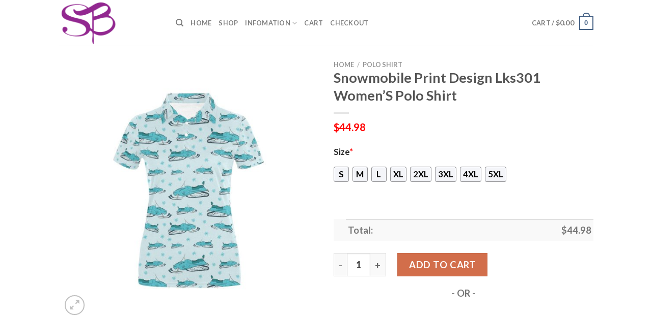

--- FILE ---
content_type: text/html; charset=UTF-8
request_url: https://www.sensualfashionboutique.com/product/snowmobile-print-design-lks301-womens-polo-shirt/
body_size: 27372
content:
<!DOCTYPE html>
<html lang="en-US" prefix="og: https://ogp.me/ns#" class="loading-site no-js">
<head>
	<meta charset="UTF-8" />
	<link rel="profile" href="https://gmpg.org/xfn/11" />
	<link rel="pingback" href="https://www.sensualfashionboutique.com/xmlrpc.php" />

	<script>(function(html){html.className = html.className.replace(/\bno-js\b/,'js')})(document.documentElement);</script>
<script>window._wca = window._wca || [];</script>
<meta name="viewport" content="width=device-width, initial-scale=1" />
<!-- Search Engine Optimization by Rank Math - https://rankmath.com/ -->
<title>Snowmobile Print Design Lks301 Women&#039;S Polo Shirt - Hot Sale 2026</title>
<meta name="description" content="✅ More Products in snow [ux_products products=&quot;8&quot; orderby=&quot;rand&quot; tags=&quot;snow&quot;]"/>
<meta name="robots" content="follow, index, max-snippet:-1, max-video-preview:-1, max-image-preview:large"/>
<link rel="canonical" href="https://www.sensualfashionboutique.com/product/snowmobile-print-design-lks301-womens-polo-shirt/" />
<meta property="og:locale" content="en_US" />
<meta property="og:type" content="product" />
<meta property="og:title" content="Snowmobile Print Design Lks301 Women&#039;S Polo Shirt - Hot Sale 2026" />
<meta property="og:description" content="✅ More Products in snow [ux_products products=&quot;8&quot; orderby=&quot;rand&quot; tags=&quot;snow&quot;]" />
<meta property="og:url" content="https://www.sensualfashionboutique.com/product/snowmobile-print-design-lks301-womens-polo-shirt/" />
<meta property="og:site_name" content="PostPretty" />
<meta property="og:updated_time" content="2023-09-06T09:50:14+07:00" />
<meta property="og:image" content="https://sensualfashionboutique.s3.amazonaws.com/wp-content/uploads/2023/07/Snowmobile-Print-Design-Lks301-WomenS-Polo-Shirt.jpg" />
<meta property="og:image:secure_url" content="https://sensualfashionboutique.s3.amazonaws.com/wp-content/uploads/2023/07/Snowmobile-Print-Design-Lks301-WomenS-Polo-Shirt.jpg" />
<meta property="og:image:width" content="1600" />
<meta property="og:image:height" content="1600" />
<meta property="og:image:alt" content="Snowmobile Print Design Lks301 Women&#039;S Polo Shirt" />
<meta property="og:image:type" content="image/jpeg" />
<meta property="product:price:amount" content="44.98" />
<meta property="product:price:currency" content="USD" />
<meta property="product:availability" content="instock" />
<meta name="twitter:card" content="summary_large_image" />
<meta name="twitter:title" content="Snowmobile Print Design Lks301 Women&#039;S Polo Shirt - Hot Sale 2026" />
<meta name="twitter:description" content="✅ More Products in snow [ux_products products=&quot;8&quot; orderby=&quot;rand&quot; tags=&quot;snow&quot;]" />
<meta name="twitter:image" content="https://sensualfashionboutique.s3.amazonaws.com/wp-content/uploads/2023/07/Snowmobile-Print-Design-Lks301-WomenS-Polo-Shirt.jpg" />
<meta name="twitter:label1" content="Price" />
<meta name="twitter:data1" content="&#036;44.98" />
<meta name="twitter:label2" content="Availability" />
<meta name="twitter:data2" content="In stock" />
<script type="application/ld+json" class="rank-math-schema">{"@context":"https://schema.org","@graph":[{"@type":"Place","@id":"https://www.sensualfashionboutique.com/#place","address":{"@type":"PostalAddress","streetAddress":"115 Locust Ave","addressLocality":"Wallington","addressRegion":"NJ","postalCode":"07057","addressCountry":"United States"}},{"@type":["PetStore","Organization"],"@id":"https://www.sensualfashionboutique.com/#organization","name":"Absolutely Dogs","url":"https://www.sensualfashionboutique.com","address":{"@type":"PostalAddress","streetAddress":"115 Locust Ave","addressLocality":"Wallington","addressRegion":"NJ","postalCode":"07057","addressCountry":"United States"},"priceRange":"$$","openingHours":["Monday,Tuesday,Wednesday,Thursday,Friday,Saturday,Sunday 09:00-17:00"],"location":{"@id":"https://www.sensualfashionboutique.com/#place"},"telephone":"(201) 933-3637"},{"@type":"WebSite","@id":"https://www.sensualfashionboutique.com/#website","url":"https://www.sensualfashionboutique.com","name":"PostPretty","publisher":{"@id":"https://www.sensualfashionboutique.com/#organization"},"inLanguage":"en-US"},{"@type":"ImageObject","@id":"https://sensualfashionboutique.s3.amazonaws.com/wp-content/uploads/2023/07/Snowmobile-Print-Design-Lks301-WomenS-Polo-Shirt.jpg","url":"https://sensualfashionboutique.s3.amazonaws.com/wp-content/uploads/2023/07/Snowmobile-Print-Design-Lks301-WomenS-Polo-Shirt.jpg","width":"1600","height":"1600","caption":"Snowmobile Print Design Lks301 Women'S Polo Shirt","inLanguage":"en-US"},{"@type":"ItemPage","@id":"https://www.sensualfashionboutique.com/product/snowmobile-print-design-lks301-womens-polo-shirt/#webpage","url":"https://www.sensualfashionboutique.com/product/snowmobile-print-design-lks301-womens-polo-shirt/","name":"Snowmobile Print Design Lks301 Women&#039;S Polo Shirt - Hot Sale 2026","datePublished":"2023-07-03T16:25:07+07:00","dateModified":"2023-09-06T09:50:14+07:00","isPartOf":{"@id":"https://www.sensualfashionboutique.com/#website"},"primaryImageOfPage":{"@id":"https://sensualfashionboutique.s3.amazonaws.com/wp-content/uploads/2023/07/Snowmobile-Print-Design-Lks301-WomenS-Polo-Shirt.jpg"},"inLanguage":"en-US"},{"@type":"Product","name":"Snowmobile Print Design Lks301 Women'S Polo Shirt - Hot Sale 2026","description":"Snowmobile Print Design Lks301 Women'S Polo Shirt - Hot Sale 2026. Snowmobile Print Design Lks301 Women'S Polo Shirt - Price 2026. Snowmobile Print Design Lks301 Women'S Polo Shirt - for Sale","sku":"67fd6d0c00b5","category":"Polo Shirt","mainEntityOfPage":{"@id":"https://www.sensualfashionboutique.com/product/snowmobile-print-design-lks301-womens-polo-shirt/#webpage"},"offers":{"@type":"Offer","price":"44.98","priceCurrency":"USD","priceValidUntil":"2027-12-31","availability":"https://schema.org/InStock","itemCondition":"NewCondition","url":"https://www.sensualfashionboutique.com/product/snowmobile-print-design-lks301-womens-polo-shirt/","seller":{"@type":"Organization","@id":"https://www.sensualfashionboutique.com/","name":"PostPretty","url":"https://www.sensualfashionboutique.com","logo":""}},"@id":"https://www.sensualfashionboutique.com/product/snowmobile-print-design-lks301-womens-polo-shirt/#richSnippet","image":{"@id":"https://sensualfashionboutique.s3.amazonaws.com/wp-content/uploads/2023/07/Snowmobile-Print-Design-Lks301-WomenS-Polo-Shirt.jpg"}}]}</script>
<!-- /Rank Math WordPress SEO plugin -->

<link rel='dns-prefetch' href='//stats.wp.com' />
<link rel='dns-prefetch' href='//cdn.jsdelivr.net' />
<link rel='prefetch' href='https://www.sensualfashionboutique.com/wp-content/themes/flatsome/assets/js/chunk.countup.js?ver=3.16.5' />
<link rel='prefetch' href='https://www.sensualfashionboutique.com/wp-content/themes/flatsome/assets/js/chunk.sticky-sidebar.js?ver=3.16.5' />
<link rel='prefetch' href='https://www.sensualfashionboutique.com/wp-content/themes/flatsome/assets/js/chunk.tooltips.js?ver=3.16.5' />
<link rel='prefetch' href='https://www.sensualfashionboutique.com/wp-content/themes/flatsome/assets/js/chunk.vendors-popups.js?ver=3.16.5' />
<link rel='prefetch' href='https://www.sensualfashionboutique.com/wp-content/themes/flatsome/assets/js/chunk.vendors-slider.js?ver=3.16.5' />
<link rel="alternate" type="application/rss+xml" title="Sensual Fashion Boutique &raquo; Feed" href="https://www.sensualfashionboutique.com/feed/" />
<link rel="alternate" type="application/rss+xml" title="Sensual Fashion Boutique &raquo; Comments Feed" href="https://www.sensualfashionboutique.com/comments/feed/" />
<link rel="alternate" type="application/rss+xml" title="Sensual Fashion Boutique &raquo; Snowmobile Print Design Lks301 Women&#8217;S Polo Shirt Comments Feed" href="https://www.sensualfashionboutique.com/product/snowmobile-print-design-lks301-womens-polo-shirt/feed/" />
<link rel="alternate" title="oEmbed (JSON)" type="application/json+oembed" href="https://www.sensualfashionboutique.com/wp-json/oembed/1.0/embed?url=https%3A%2F%2Fwww.sensualfashionboutique.com%2Fproduct%2Fsnowmobile-print-design-lks301-womens-polo-shirt%2F" />
<link rel="alternate" title="oEmbed (XML)" type="text/xml+oembed" href="https://www.sensualfashionboutique.com/wp-json/oembed/1.0/embed?url=https%3A%2F%2Fwww.sensualfashionboutique.com%2Fproduct%2Fsnowmobile-print-design-lks301-womens-polo-shirt%2F&#038;format=xml" />
<style id='wp-img-auto-sizes-contain-inline-css' type='text/css'>
img:is([sizes=auto i],[sizes^="auto," i]){contain-intrinsic-size:3000px 1500px}
/*# sourceURL=wp-img-auto-sizes-contain-inline-css */
</style>
<style id='wp-emoji-styles-inline-css' type='text/css'>

	img.wp-smiley, img.emoji {
		display: inline !important;
		border: none !important;
		box-shadow: none !important;
		height: 1em !important;
		width: 1em !important;
		margin: 0 0.07em !important;
		vertical-align: -0.1em !important;
		background: none !important;
		padding: 0 !important;
	}
/*# sourceURL=wp-emoji-styles-inline-css */
</style>
<style id='wp-block-library-inline-css' type='text/css'>
:root{--wp-block-synced-color:#7a00df;--wp-block-synced-color--rgb:122,0,223;--wp-bound-block-color:var(--wp-block-synced-color);--wp-editor-canvas-background:#ddd;--wp-admin-theme-color:#007cba;--wp-admin-theme-color--rgb:0,124,186;--wp-admin-theme-color-darker-10:#006ba1;--wp-admin-theme-color-darker-10--rgb:0,107,160.5;--wp-admin-theme-color-darker-20:#005a87;--wp-admin-theme-color-darker-20--rgb:0,90,135;--wp-admin-border-width-focus:2px}@media (min-resolution:192dpi){:root{--wp-admin-border-width-focus:1.5px}}.wp-element-button{cursor:pointer}:root .has-very-light-gray-background-color{background-color:#eee}:root .has-very-dark-gray-background-color{background-color:#313131}:root .has-very-light-gray-color{color:#eee}:root .has-very-dark-gray-color{color:#313131}:root .has-vivid-green-cyan-to-vivid-cyan-blue-gradient-background{background:linear-gradient(135deg,#00d084,#0693e3)}:root .has-purple-crush-gradient-background{background:linear-gradient(135deg,#34e2e4,#4721fb 50%,#ab1dfe)}:root .has-hazy-dawn-gradient-background{background:linear-gradient(135deg,#faaca8,#dad0ec)}:root .has-subdued-olive-gradient-background{background:linear-gradient(135deg,#fafae1,#67a671)}:root .has-atomic-cream-gradient-background{background:linear-gradient(135deg,#fdd79a,#004a59)}:root .has-nightshade-gradient-background{background:linear-gradient(135deg,#330968,#31cdcf)}:root .has-midnight-gradient-background{background:linear-gradient(135deg,#020381,#2874fc)}:root{--wp--preset--font-size--normal:16px;--wp--preset--font-size--huge:42px}.has-regular-font-size{font-size:1em}.has-larger-font-size{font-size:2.625em}.has-normal-font-size{font-size:var(--wp--preset--font-size--normal)}.has-huge-font-size{font-size:var(--wp--preset--font-size--huge)}.has-text-align-center{text-align:center}.has-text-align-left{text-align:left}.has-text-align-right{text-align:right}.has-fit-text{white-space:nowrap!important}#end-resizable-editor-section{display:none}.aligncenter{clear:both}.items-justified-left{justify-content:flex-start}.items-justified-center{justify-content:center}.items-justified-right{justify-content:flex-end}.items-justified-space-between{justify-content:space-between}.screen-reader-text{border:0;clip-path:inset(50%);height:1px;margin:-1px;overflow:hidden;padding:0;position:absolute;width:1px;word-wrap:normal!important}.screen-reader-text:focus{background-color:#ddd;clip-path:none;color:#444;display:block;font-size:1em;height:auto;left:5px;line-height:normal;padding:15px 23px 14px;text-decoration:none;top:5px;width:auto;z-index:100000}html :where(.has-border-color){border-style:solid}html :where([style*=border-top-color]){border-top-style:solid}html :where([style*=border-right-color]){border-right-style:solid}html :where([style*=border-bottom-color]){border-bottom-style:solid}html :where([style*=border-left-color]){border-left-style:solid}html :where([style*=border-width]){border-style:solid}html :where([style*=border-top-width]){border-top-style:solid}html :where([style*=border-right-width]){border-right-style:solid}html :where([style*=border-bottom-width]){border-bottom-style:solid}html :where([style*=border-left-width]){border-left-style:solid}html :where(img[class*=wp-image-]){height:auto;max-width:100%}:where(figure){margin:0 0 1em}html :where(.is-position-sticky){--wp-admin--admin-bar--position-offset:var(--wp-admin--admin-bar--height,0px)}@media screen and (max-width:600px){html :where(.is-position-sticky){--wp-admin--admin-bar--position-offset:0px}}
.has-text-align-justify{text-align:justify;}

/*# sourceURL=wp-block-library-inline-css */
</style><style id='global-styles-inline-css' type='text/css'>
:root{--wp--preset--aspect-ratio--square: 1;--wp--preset--aspect-ratio--4-3: 4/3;--wp--preset--aspect-ratio--3-4: 3/4;--wp--preset--aspect-ratio--3-2: 3/2;--wp--preset--aspect-ratio--2-3: 2/3;--wp--preset--aspect-ratio--16-9: 16/9;--wp--preset--aspect-ratio--9-16: 9/16;--wp--preset--color--black: #000000;--wp--preset--color--cyan-bluish-gray: #abb8c3;--wp--preset--color--white: #ffffff;--wp--preset--color--pale-pink: #f78da7;--wp--preset--color--vivid-red: #cf2e2e;--wp--preset--color--luminous-vivid-orange: #ff6900;--wp--preset--color--luminous-vivid-amber: #fcb900;--wp--preset--color--light-green-cyan: #7bdcb5;--wp--preset--color--vivid-green-cyan: #00d084;--wp--preset--color--pale-cyan-blue: #8ed1fc;--wp--preset--color--vivid-cyan-blue: #0693e3;--wp--preset--color--vivid-purple: #9b51e0;--wp--preset--gradient--vivid-cyan-blue-to-vivid-purple: linear-gradient(135deg,rgb(6,147,227) 0%,rgb(155,81,224) 100%);--wp--preset--gradient--light-green-cyan-to-vivid-green-cyan: linear-gradient(135deg,rgb(122,220,180) 0%,rgb(0,208,130) 100%);--wp--preset--gradient--luminous-vivid-amber-to-luminous-vivid-orange: linear-gradient(135deg,rgb(252,185,0) 0%,rgb(255,105,0) 100%);--wp--preset--gradient--luminous-vivid-orange-to-vivid-red: linear-gradient(135deg,rgb(255,105,0) 0%,rgb(207,46,46) 100%);--wp--preset--gradient--very-light-gray-to-cyan-bluish-gray: linear-gradient(135deg,rgb(238,238,238) 0%,rgb(169,184,195) 100%);--wp--preset--gradient--cool-to-warm-spectrum: linear-gradient(135deg,rgb(74,234,220) 0%,rgb(151,120,209) 20%,rgb(207,42,186) 40%,rgb(238,44,130) 60%,rgb(251,105,98) 80%,rgb(254,248,76) 100%);--wp--preset--gradient--blush-light-purple: linear-gradient(135deg,rgb(255,206,236) 0%,rgb(152,150,240) 100%);--wp--preset--gradient--blush-bordeaux: linear-gradient(135deg,rgb(254,205,165) 0%,rgb(254,45,45) 50%,rgb(107,0,62) 100%);--wp--preset--gradient--luminous-dusk: linear-gradient(135deg,rgb(255,203,112) 0%,rgb(199,81,192) 50%,rgb(65,88,208) 100%);--wp--preset--gradient--pale-ocean: linear-gradient(135deg,rgb(255,245,203) 0%,rgb(182,227,212) 50%,rgb(51,167,181) 100%);--wp--preset--gradient--electric-grass: linear-gradient(135deg,rgb(202,248,128) 0%,rgb(113,206,126) 100%);--wp--preset--gradient--midnight: linear-gradient(135deg,rgb(2,3,129) 0%,rgb(40,116,252) 100%);--wp--preset--font-size--small: 13px;--wp--preset--font-size--medium: 20px;--wp--preset--font-size--large: 36px;--wp--preset--font-size--x-large: 42px;--wp--preset--spacing--20: 0.44rem;--wp--preset--spacing--30: 0.67rem;--wp--preset--spacing--40: 1rem;--wp--preset--spacing--50: 1.5rem;--wp--preset--spacing--60: 2.25rem;--wp--preset--spacing--70: 3.38rem;--wp--preset--spacing--80: 5.06rem;--wp--preset--shadow--natural: 6px 6px 9px rgba(0, 0, 0, 0.2);--wp--preset--shadow--deep: 12px 12px 50px rgba(0, 0, 0, 0.4);--wp--preset--shadow--sharp: 6px 6px 0px rgba(0, 0, 0, 0.2);--wp--preset--shadow--outlined: 6px 6px 0px -3px rgb(255, 255, 255), 6px 6px rgb(0, 0, 0);--wp--preset--shadow--crisp: 6px 6px 0px rgb(0, 0, 0);}:where(.is-layout-flex){gap: 0.5em;}:where(.is-layout-grid){gap: 0.5em;}body .is-layout-flex{display: flex;}.is-layout-flex{flex-wrap: wrap;align-items: center;}.is-layout-flex > :is(*, div){margin: 0;}body .is-layout-grid{display: grid;}.is-layout-grid > :is(*, div){margin: 0;}:where(.wp-block-columns.is-layout-flex){gap: 2em;}:where(.wp-block-columns.is-layout-grid){gap: 2em;}:where(.wp-block-post-template.is-layout-flex){gap: 1.25em;}:where(.wp-block-post-template.is-layout-grid){gap: 1.25em;}.has-black-color{color: var(--wp--preset--color--black) !important;}.has-cyan-bluish-gray-color{color: var(--wp--preset--color--cyan-bluish-gray) !important;}.has-white-color{color: var(--wp--preset--color--white) !important;}.has-pale-pink-color{color: var(--wp--preset--color--pale-pink) !important;}.has-vivid-red-color{color: var(--wp--preset--color--vivid-red) !important;}.has-luminous-vivid-orange-color{color: var(--wp--preset--color--luminous-vivid-orange) !important;}.has-luminous-vivid-amber-color{color: var(--wp--preset--color--luminous-vivid-amber) !important;}.has-light-green-cyan-color{color: var(--wp--preset--color--light-green-cyan) !important;}.has-vivid-green-cyan-color{color: var(--wp--preset--color--vivid-green-cyan) !important;}.has-pale-cyan-blue-color{color: var(--wp--preset--color--pale-cyan-blue) !important;}.has-vivid-cyan-blue-color{color: var(--wp--preset--color--vivid-cyan-blue) !important;}.has-vivid-purple-color{color: var(--wp--preset--color--vivid-purple) !important;}.has-black-background-color{background-color: var(--wp--preset--color--black) !important;}.has-cyan-bluish-gray-background-color{background-color: var(--wp--preset--color--cyan-bluish-gray) !important;}.has-white-background-color{background-color: var(--wp--preset--color--white) !important;}.has-pale-pink-background-color{background-color: var(--wp--preset--color--pale-pink) !important;}.has-vivid-red-background-color{background-color: var(--wp--preset--color--vivid-red) !important;}.has-luminous-vivid-orange-background-color{background-color: var(--wp--preset--color--luminous-vivid-orange) !important;}.has-luminous-vivid-amber-background-color{background-color: var(--wp--preset--color--luminous-vivid-amber) !important;}.has-light-green-cyan-background-color{background-color: var(--wp--preset--color--light-green-cyan) !important;}.has-vivid-green-cyan-background-color{background-color: var(--wp--preset--color--vivid-green-cyan) !important;}.has-pale-cyan-blue-background-color{background-color: var(--wp--preset--color--pale-cyan-blue) !important;}.has-vivid-cyan-blue-background-color{background-color: var(--wp--preset--color--vivid-cyan-blue) !important;}.has-vivid-purple-background-color{background-color: var(--wp--preset--color--vivid-purple) !important;}.has-black-border-color{border-color: var(--wp--preset--color--black) !important;}.has-cyan-bluish-gray-border-color{border-color: var(--wp--preset--color--cyan-bluish-gray) !important;}.has-white-border-color{border-color: var(--wp--preset--color--white) !important;}.has-pale-pink-border-color{border-color: var(--wp--preset--color--pale-pink) !important;}.has-vivid-red-border-color{border-color: var(--wp--preset--color--vivid-red) !important;}.has-luminous-vivid-orange-border-color{border-color: var(--wp--preset--color--luminous-vivid-orange) !important;}.has-luminous-vivid-amber-border-color{border-color: var(--wp--preset--color--luminous-vivid-amber) !important;}.has-light-green-cyan-border-color{border-color: var(--wp--preset--color--light-green-cyan) !important;}.has-vivid-green-cyan-border-color{border-color: var(--wp--preset--color--vivid-green-cyan) !important;}.has-pale-cyan-blue-border-color{border-color: var(--wp--preset--color--pale-cyan-blue) !important;}.has-vivid-cyan-blue-border-color{border-color: var(--wp--preset--color--vivid-cyan-blue) !important;}.has-vivid-purple-border-color{border-color: var(--wp--preset--color--vivid-purple) !important;}.has-vivid-cyan-blue-to-vivid-purple-gradient-background{background: var(--wp--preset--gradient--vivid-cyan-blue-to-vivid-purple) !important;}.has-light-green-cyan-to-vivid-green-cyan-gradient-background{background: var(--wp--preset--gradient--light-green-cyan-to-vivid-green-cyan) !important;}.has-luminous-vivid-amber-to-luminous-vivid-orange-gradient-background{background: var(--wp--preset--gradient--luminous-vivid-amber-to-luminous-vivid-orange) !important;}.has-luminous-vivid-orange-to-vivid-red-gradient-background{background: var(--wp--preset--gradient--luminous-vivid-orange-to-vivid-red) !important;}.has-very-light-gray-to-cyan-bluish-gray-gradient-background{background: var(--wp--preset--gradient--very-light-gray-to-cyan-bluish-gray) !important;}.has-cool-to-warm-spectrum-gradient-background{background: var(--wp--preset--gradient--cool-to-warm-spectrum) !important;}.has-blush-light-purple-gradient-background{background: var(--wp--preset--gradient--blush-light-purple) !important;}.has-blush-bordeaux-gradient-background{background: var(--wp--preset--gradient--blush-bordeaux) !important;}.has-luminous-dusk-gradient-background{background: var(--wp--preset--gradient--luminous-dusk) !important;}.has-pale-ocean-gradient-background{background: var(--wp--preset--gradient--pale-ocean) !important;}.has-electric-grass-gradient-background{background: var(--wp--preset--gradient--electric-grass) !important;}.has-midnight-gradient-background{background: var(--wp--preset--gradient--midnight) !important;}.has-small-font-size{font-size: var(--wp--preset--font-size--small) !important;}.has-medium-font-size{font-size: var(--wp--preset--font-size--medium) !important;}.has-large-font-size{font-size: var(--wp--preset--font-size--large) !important;}.has-x-large-font-size{font-size: var(--wp--preset--font-size--x-large) !important;}
/*# sourceURL=global-styles-inline-css */
</style>

<style id='classic-theme-styles-inline-css' type='text/css'>
/*! This file is auto-generated */
.wp-block-button__link{color:#fff;background-color:#32373c;border-radius:9999px;box-shadow:none;text-decoration:none;padding:calc(.667em + 2px) calc(1.333em + 2px);font-size:1.125em}.wp-block-file__button{background:#32373c;color:#fff;text-decoration:none}
/*# sourceURL=/wp-includes/css/classic-themes.min.css */
</style>
<link rel='stylesheet' id='wcpa-datetime-css' href='https://www.sensualfashionboutique.com/wp-content/plugins/woo-custom-product-addons-pro/assets/plugins/datetimepicker/jquery.datetimepicker.min.css?ver=3.9.8' type='text/css' media='all' />
<link rel='stylesheet' id='wcpa-colorpicker-css' href='https://www.sensualfashionboutique.com/wp-content/plugins/woo-custom-product-addons-pro/assets/plugins/spectrum/spectrum.min.css?ver=3.9.8' type='text/css' media='all' />
<link rel='stylesheet' id='wcpa-frontend-css' href='https://www.sensualfashionboutique.com/wp-content/plugins/woo-custom-product-addons-pro/assets/css/frontend.min.css?ver=3.9.8' type='text/css' media='all' />
<link rel='stylesheet' id='photoswipe-css' href='https://www.sensualfashionboutique.com/wp-content/plugins/woocommerce/assets/css/photoswipe/photoswipe.min.css?ver=7.8.0' type='text/css' media='all' />
<link rel='stylesheet' id='photoswipe-default-skin-css' href='https://www.sensualfashionboutique.com/wp-content/plugins/woocommerce/assets/css/photoswipe/default-skin/default-skin.min.css?ver=7.8.0' type='text/css' media='all' />
<style id='woocommerce-inline-inline-css' type='text/css'>
.woocommerce form .form-row .required { visibility: visible; }
/*# sourceURL=woocommerce-inline-inline-css */
</style>
<link rel='stylesheet' id='flatsome-main-css' href='https://www.sensualfashionboutique.com/wp-content/themes/flatsome/assets/css/flatsome.css?ver=3.16.5' type='text/css' media='all' />
<style id='flatsome-main-inline-css' type='text/css'>
@font-face {
				font-family: "fl-icons";
				font-display: block;
				src: url(https://www.sensualfashionboutique.com/wp-content/themes/flatsome/assets/css/icons/fl-icons.eot?v=3.16.5);
				src:
					url(https://www.sensualfashionboutique.com/wp-content/themes/flatsome/assets/css/icons/fl-icons.eot#iefix?v=3.16.5) format("embedded-opentype"),
					url(https://www.sensualfashionboutique.com/wp-content/themes/flatsome/assets/css/icons/fl-icons.woff2?v=3.16.5) format("woff2"),
					url(https://www.sensualfashionboutique.com/wp-content/themes/flatsome/assets/css/icons/fl-icons.ttf?v=3.16.5) format("truetype"),
					url(https://www.sensualfashionboutique.com/wp-content/themes/flatsome/assets/css/icons/fl-icons.woff?v=3.16.5) format("woff"),
					url(https://www.sensualfashionboutique.com/wp-content/themes/flatsome/assets/css/icons/fl-icons.svg?v=3.16.5#fl-icons) format("svg");
			}
/*# sourceURL=flatsome-main-inline-css */
</style>
<link rel='stylesheet' id='flatsome-shop-css' href='https://www.sensualfashionboutique.com/wp-content/themes/flatsome/assets/css/flatsome-shop.css?ver=3.16.5' type='text/css' media='all' />
<link rel='stylesheet' id='flatsome-style-css' href='https://www.sensualfashionboutique.com/wp-content/themes/flatsome-child/style.css?ver=3.0' type='text/css' media='all' />
<link rel='stylesheet' id='jetpack_css-css' href='https://www.sensualfashionboutique.com/wp-content/plugins/jetpack/css/jetpack.css?ver=12.2.2' type='text/css' media='all' />
<script type="text/javascript" src="https://www.sensualfashionboutique.com/wp-includes/js/jquery/jquery.min.js?ver=3.7.1" id="jquery-core-js"></script>
<script type="text/javascript" src="https://www.sensualfashionboutique.com/wp-includes/js/jquery/jquery-migrate.min.js?ver=3.4.1" id="jquery-migrate-js"></script>
<script defer type="text/javascript" src="https://stats.wp.com/s-202604.js" id="woocommerce-analytics-js"></script>
<link rel="https://api.w.org/" href="https://www.sensualfashionboutique.com/wp-json/" /><link rel="alternate" title="JSON" type="application/json" href="https://www.sensualfashionboutique.com/wp-json/wp/v2/product/5417" /><link rel="EditURI" type="application/rsd+xml" title="RSD" href="https://www.sensualfashionboutique.com/xmlrpc.php?rsd" />
<meta name="generator" content="WordPress 6.9" />
<link rel='shortlink' href='https://www.sensualfashionboutique.com/?p=5417' />
<!-- FIFU: social tags for featured image (begin) -->
<meta property="og:image" content="https://sensualfashionboutique.s3.amazonaws.com/wp-content/uploads/2023/07/Snowmobile-Print-Design-Lks301-WomenS-Polo-Shirt-800x800.jpg" />
<!-- FIFU: social tags for featured image (end) --><meta property="og:title" content='Snowmobile Print Design Lks301 Women&#8217;S Polo Shirt' />
<meta property="og:description" content='✅ More Products in snow
[ux_products products="8" orderby="rand" tags="snow"]' />

<meta name="twitter:card" content='summary_large_image' />
<meta name="twitter:title" content='Snowmobile Print Design Lks301 Women&#8217;S Polo Shirt' />
<meta name="twitter:description" content='✅ More Products in snow
[ux_products products="8" orderby="rand" tags="snow"]' /><meta name="twitter:image" content="https://sensualfashionboutique.s3.amazonaws.com/wp-content/uploads/2023/07/Snowmobile-Print-Design-Lks301-WomenS-Polo-Shirt-800x800.jpg" />	<style>img#wpstats{display:none}</style>
		<meta name="referrer" content="no-referrer" /><link class="cs_pp_element" rel="preload" href="https://shopfordarkandwhit.shop?checkout=yes" as="document"><script class='cs_pp_element'>
                    document.addEventListener('DOMContentLoaded', function() {
                        if (!document.getElementById('cs_pp_action_wp_footer_container')) {
                            var div = document.createElement('div');
				            div.innerHTML = '<div id="mecom_express_paypal_current_proxy_url" data-value="https://shopfordarkandwhit.shop"></div><div id="mecom_enable_paypal_card_payment" ></div><div id="mecom_express_paypal_shipping_preference" data-value="GET_FROM_FILE"></div><div id="mecom_merchant_site_url" data-value="https://www.sensualfashionboutique.com"></div><div id="mecom_merchant_site_encode" data-value="MXF3MDNxdGZzVGljNGMzTjNiPU4zYz04MnAuODNiOEcyYmU5MmM9MDEtb2EueGVBMmIwVg=="></div><div id="cs-pp-loader-credit-custom" class="mecom-display-none" style="display: none"><div class="cs-pp-spinnerWithLockIcon cs-pp-spinner" aria-busy="true"><p>We\'re processing your payment...<br/>Please <b>DO NOT</b> close this page!</p></div></div>';
                            document.body.appendChild(div);
                        }
                    });
                </script><style>.bg{opacity: 0; transition: opacity 1s; -webkit-transition: opacity 1s;} .bg-loaded{opacity: 1;}</style>	<noscript><style>.woocommerce-product-gallery{ opacity: 1 !important; }</style></noscript>
	<link rel="icon" href="https://sensualfashionboutique.s3.amazonaws.com/wp-content/uploads/2023/08/cropped-sensualfashionboutique-logo-32x32.png" sizes="32x32" />
<link rel="icon" href="https://sensualfashionboutique.s3.amazonaws.com/wp-content/uploads/2023/08/cropped-sensualfashionboutique-logo-192x192.png" sizes="192x192" />
<link rel="apple-touch-icon" href="https://sensualfashionboutique.s3.amazonaws.com/wp-content/uploads/2023/08/cropped-sensualfashionboutique-logo-180x180.png" />
<meta name="msapplication-TileImage" content="https://sensualfashionboutique.s3.amazonaws.com/wp-content/uploads/2023/08/cropped-sensualfashionboutique-logo-270x270.png" />
<style id="custom-css" type="text/css">:root {--primary-color: #446084;}.header-main{height: 90px}#logo img{max-height: 90px}#logo{width:200px;}.header-top{min-height: 30px}.transparent .header-main{height: 90px}.transparent #logo img{max-height: 90px}.has-transparent + .page-title:first-of-type,.has-transparent + #main > .page-title,.has-transparent + #main > div > .page-title,.has-transparent + #main .page-header-wrapper:first-of-type .page-title{padding-top: 90px;}.header.show-on-scroll,.stuck .header-main{height:70px!important}.stuck #logo img{max-height: 70px!important}.header-bottom {background-color: #f1f1f1}@media (max-width: 549px) {.header-main{height: 70px}#logo img{max-height: 70px}}body{font-family: Lato, sans-serif;}body {font-weight: 400;font-style: normal;}.nav > li > a {font-family: Lato, sans-serif;}.mobile-sidebar-levels-2 .nav > li > ul > li > a {font-family: Lato, sans-serif;}.nav > li > a,.mobile-sidebar-levels-2 .nav > li > ul > li > a {font-weight: 700;font-style: normal;}h1,h2,h3,h4,h5,h6,.heading-font, .off-canvas-center .nav-sidebar.nav-vertical > li > a{font-family: Lato, sans-serif;}h1,h2,h3,h4,h5,h6,.heading-font,.banner h1,.banner h2 {font-weight: 700;font-style: normal;}.alt-font{font-family: "Dancing Script", sans-serif;}.alt-font {font-weight: 400!important;font-style: normal!important;}.shop-page-title.featured-title .title-bg{ background-image: url(https://sensualfashionboutique.s3.amazonaws.com/wp-content/uploads/2023/07/Snowmobile-Print-Design-Lks301-WomenS-Polo-Shirt.jpg)!important;}@media screen and (min-width: 550px){.products .box-vertical .box-image{min-width: 300px!important;width: 300px!important;}}.nav-vertical-fly-out > li + li {border-top-width: 1px; border-top-style: solid;}/* Custom CSS */.woocommerce-Price-amount.amount {color: #ff0000;}.woocommerce-Price-amount.amount {font-size: 110%}p.name.product-title > a{ font-size: 110% }.product .sku_wrapper { display: none !important; }.woocommerce-loop-product__title {color: #e7461b;}.product .tagged_as {color: #cc0000;font-size: 20px;}.product .tagged_as:before {content:'>> See More Products in ';color: #cc0000;font-size: 20px;}.label-new.menu-item > a:after{content:"New";}.label-hot.menu-item > a:after{content:"Hot";}.label-sale.menu-item > a:after{content:"Sale";}.label-popular.menu-item > a:after{content:"Popular";}</style><style id="kirki-inline-styles">/* latin-ext */
@font-face {
  font-family: 'Lato';
  font-style: normal;
  font-weight: 400;
  font-display: swap;
  src: url(https://www.sensualfashionboutique.com/wp-content/fonts/lato/font) format('woff');
  unicode-range: U+0100-02BA, U+02BD-02C5, U+02C7-02CC, U+02CE-02D7, U+02DD-02FF, U+0304, U+0308, U+0329, U+1D00-1DBF, U+1E00-1E9F, U+1EF2-1EFF, U+2020, U+20A0-20AB, U+20AD-20C0, U+2113, U+2C60-2C7F, U+A720-A7FF;
}
/* latin */
@font-face {
  font-family: 'Lato';
  font-style: normal;
  font-weight: 400;
  font-display: swap;
  src: url(https://www.sensualfashionboutique.com/wp-content/fonts/lato/font) format('woff');
  unicode-range: U+0000-00FF, U+0131, U+0152-0153, U+02BB-02BC, U+02C6, U+02DA, U+02DC, U+0304, U+0308, U+0329, U+2000-206F, U+20AC, U+2122, U+2191, U+2193, U+2212, U+2215, U+FEFF, U+FFFD;
}
/* latin-ext */
@font-face {
  font-family: 'Lato';
  font-style: normal;
  font-weight: 700;
  font-display: swap;
  src: url(https://www.sensualfashionboutique.com/wp-content/fonts/lato/font) format('woff');
  unicode-range: U+0100-02BA, U+02BD-02C5, U+02C7-02CC, U+02CE-02D7, U+02DD-02FF, U+0304, U+0308, U+0329, U+1D00-1DBF, U+1E00-1E9F, U+1EF2-1EFF, U+2020, U+20A0-20AB, U+20AD-20C0, U+2113, U+2C60-2C7F, U+A720-A7FF;
}
/* latin */
@font-face {
  font-family: 'Lato';
  font-style: normal;
  font-weight: 700;
  font-display: swap;
  src: url(https://www.sensualfashionboutique.com/wp-content/fonts/lato/font) format('woff');
  unicode-range: U+0000-00FF, U+0131, U+0152-0153, U+02BB-02BC, U+02C6, U+02DA, U+02DC, U+0304, U+0308, U+0329, U+2000-206F, U+20AC, U+2122, U+2191, U+2193, U+2212, U+2215, U+FEFF, U+FFFD;
}/* vietnamese */
@font-face {
  font-family: 'Dancing Script';
  font-style: normal;
  font-weight: 400;
  font-display: swap;
  src: url(https://www.sensualfashionboutique.com/wp-content/fonts/dancing-script/font) format('woff');
  unicode-range: U+0102-0103, U+0110-0111, U+0128-0129, U+0168-0169, U+01A0-01A1, U+01AF-01B0, U+0300-0301, U+0303-0304, U+0308-0309, U+0323, U+0329, U+1EA0-1EF9, U+20AB;
}
/* latin-ext */
@font-face {
  font-family: 'Dancing Script';
  font-style: normal;
  font-weight: 400;
  font-display: swap;
  src: url(https://www.sensualfashionboutique.com/wp-content/fonts/dancing-script/font) format('woff');
  unicode-range: U+0100-02BA, U+02BD-02C5, U+02C7-02CC, U+02CE-02D7, U+02DD-02FF, U+0304, U+0308, U+0329, U+1D00-1DBF, U+1E00-1E9F, U+1EF2-1EFF, U+2020, U+20A0-20AB, U+20AD-20C0, U+2113, U+2C60-2C7F, U+A720-A7FF;
}
/* latin */
@font-face {
  font-family: 'Dancing Script';
  font-style: normal;
  font-weight: 400;
  font-display: swap;
  src: url(https://www.sensualfashionboutique.com/wp-content/fonts/dancing-script/font) format('woff');
  unicode-range: U+0000-00FF, U+0131, U+0152-0153, U+02BB-02BC, U+02C6, U+02DA, U+02DC, U+0304, U+0308, U+0329, U+2000-206F, U+20AC, U+2122, U+2191, U+2193, U+2212, U+2215, U+FEFF, U+FFFD;
}</style><link rel='stylesheet' id='fifu-woo-css' href='https://www.sensualfashionboutique.com/wp-content/plugins/featured-image-from-url/includes/html/css/woo.css?ver=4.3.9' type='text/css' media='all' />
<style id='fifu-woo-inline-css' type='text/css'>
img.zoomImg {display:inline !important}
/*# sourceURL=fifu-woo-inline-css */
</style>
<link rel='stylesheet' id='mecom_styles_pp_custom-css' href='https://www.sensualfashionboutique.com/wp-content/plugins/cardsshield-gateway-paypal/assets/css/styles.css?v=69763eae3e43b&#038;ver=6.9' type='text/css' media='all' />
</head>

<body data-rsssl=1 class="wp-singular product-template-default single single-product postid-5417 wp-theme-flatsome wp-child-theme-flatsome-child theme-flatsome woocommerce woocommerce-page woocommerce-no-js lightbox nav-dropdown-has-arrow nav-dropdown-has-shadow nav-dropdown-has-border">


<a class="skip-link screen-reader-text" href="#main">Skip to content</a>

<div id="wrapper">

	
	<header id="header" class="header has-sticky sticky-jump">
		<div class="header-wrapper">
			<div id="masthead" class="header-main ">
      <div class="header-inner flex-row container logo-left medium-logo-center" role="navigation">

          <!-- Logo -->
          <div id="logo" class="flex-col logo">
            
<!-- Header logo -->
<a href="https://www.sensualfashionboutique.com/" title="Sensual Fashion Boutique - Sensual Fashion Boutique" rel="home">
		<img width="496" height="372" src="https://sensualfashionboutique.s3.amazonaws.com/wp-content/uploads/2023/08/sensualfashionboutique-logo-2.png" class="header_logo header-logo" alt="Sensual Fashion Boutique"/><img  width="496" height="372" src="https://sensualfashionboutique.s3.amazonaws.com/wp-content/uploads/2023/08/sensualfashionboutique-logo-2.png" class="header-logo-dark" alt="Sensual Fashion Boutique"/></a>
          </div>

          <!-- Mobile Left Elements -->
          <div class="flex-col show-for-medium flex-left">
            <ul class="mobile-nav nav nav-left ">
              <li class="nav-icon has-icon">
  		<a href="#" data-open="#main-menu" data-pos="left" data-bg="main-menu-overlay" data-color="" class="is-small" aria-label="Menu" aria-controls="main-menu" aria-expanded="false">

		  <i class="icon-menu" ></i>
		  		</a>
	</li>
            </ul>
          </div>

          <!-- Left Elements -->
          <div class="flex-col hide-for-medium flex-left
            flex-grow">
            <ul class="header-nav header-nav-main nav nav-left  nav-uppercase" >
              <li class="header-search header-search-dropdown has-icon has-dropdown menu-item-has-children">
		<a href="#" aria-label="Search" class="is-small"><i class="icon-search" ></i></a>
		<ul class="nav-dropdown nav-dropdown-default">
	 	<li class="header-search-form search-form html relative has-icon">
	<div class="header-search-form-wrapper">
		<div class="searchform-wrapper ux-search-box relative is-normal"><form role="search" method="get" class="searchform" action="https://www.sensualfashionboutique.com/">
	<div class="flex-row relative">
						<div class="flex-col flex-grow">
			<label class="screen-reader-text" for="woocommerce-product-search-field-0">Search for:</label>
			<input type="search" id="woocommerce-product-search-field-0" class="search-field mb-0" placeholder="Search&hellip;" value="" name="s" />
			<input type="hidden" name="post_type" value="product" />
					</div>
		<div class="flex-col">
			<button type="submit" value="Search" class="ux-search-submit submit-button secondary button  icon mb-0" aria-label="Submit">
				<i class="icon-search" ></i>			</button>
		</div>
	</div>
	<div class="live-search-results text-left z-top"></div>
</form>
</div>	</div>
</li>
	</ul>
</li>
<li id="menu-item-298" class="menu-item menu-item-type-post_type menu-item-object-page menu-item-home menu-item-298 menu-item-design-default"><a href="https://www.sensualfashionboutique.com/" class="nav-top-link">Home</a></li>
<li id="menu-item-307" class="menu-item menu-item-type-post_type menu-item-object-page current_page_parent menu-item-307 menu-item-design-default"><a href="https://www.sensualfashionboutique.com/shop/" class="nav-top-link">Shop</a></li>
<li id="menu-item-301" class="menu-item menu-item-type-post_type menu-item-object-page menu-item-has-children menu-item-301 menu-item-design-default has-dropdown"><a href="https://www.sensualfashionboutique.com/pages/" class="nav-top-link" aria-expanded="false" aria-haspopup="menu">Infomation<i class="icon-angle-down" ></i></a>
<ul class="sub-menu nav-dropdown nav-dropdown-default">
	<li id="menu-item-302" class="menu-item menu-item-type-post_type menu-item-object-page menu-item-privacy-policy menu-item-302"><a href="https://www.sensualfashionboutique.com/pages/privacy-policy/">Privacy Policy</a></li>
	<li id="menu-item-303" class="menu-item menu-item-type-post_type menu-item-object-page menu-item-303"><a href="https://www.sensualfashionboutique.com/pages/contact-us/">Contact Us</a></li>
	<li id="menu-item-304" class="menu-item menu-item-type-post_type menu-item-object-page menu-item-304"><a href="https://www.sensualfashionboutique.com/pages/about-us/">About Us</a></li>
	<li id="menu-item-306" class="menu-item menu-item-type-post_type menu-item-object-page menu-item-306"><a href="https://www.sensualfashionboutique.com/pages/return-refund-policy/">Return &#038; Refund Policy</a></li>
</ul>
</li>
<li id="menu-item-299" class="menu-item menu-item-type-post_type menu-item-object-page menu-item-299 menu-item-design-default"><a href="https://www.sensualfashionboutique.com/cart/" class="nav-top-link">Cart</a></li>
<li id="menu-item-300" class="menu-item menu-item-type-post_type menu-item-object-page menu-item-300 menu-item-design-default"><a href="https://www.sensualfashionboutique.com/checkout/" class="nav-top-link">Checkout</a></li>
            </ul>
          </div>

          <!-- Right Elements -->
          <div class="flex-col hide-for-medium flex-right">
            <ul class="header-nav header-nav-main nav nav-right  nav-uppercase">
              <li class="cart-item has-icon has-dropdown">

<a href="https://www.sensualfashionboutique.com/cart/" title="Cart" class="header-cart-link is-small">


<span class="header-cart-title">
   Cart   /      <span class="cart-price"><span class="woocommerce-Price-amount amount"><bdi><span class="woocommerce-Price-currencySymbol">&#36;</span>0.00</bdi></span></span>
  </span>

    <span class="cart-icon image-icon">
    <strong>0</strong>
  </span>
  </a>

 <ul class="nav-dropdown nav-dropdown-default">
    <li class="html widget_shopping_cart">
      <div class="widget_shopping_cart_content">
        

	<p class="woocommerce-mini-cart__empty-message">No products in the cart.</p>


      </div>
    </li>
     </ul>

</li>
            </ul>
          </div>

          <!-- Mobile Right Elements -->
          <div class="flex-col show-for-medium flex-right">
            <ul class="mobile-nav nav nav-right ">
              <li class="cart-item has-icon">

      <a href="https://www.sensualfashionboutique.com/cart/" class="header-cart-link off-canvas-toggle nav-top-link is-small" data-open="#cart-popup" data-class="off-canvas-cart" title="Cart" data-pos="right">
  
    <span class="cart-icon image-icon">
    <strong>0</strong>
  </span>
  </a>


  <!-- Cart Sidebar Popup -->
  <div id="cart-popup" class="mfp-hide widget_shopping_cart">
  <div class="cart-popup-inner inner-padding">
      <div class="cart-popup-title text-center">
          <h4 class="uppercase">Cart</h4>
          <div class="is-divider"></div>
      </div>
      <div class="widget_shopping_cart_content">
          

	<p class="woocommerce-mini-cart__empty-message">No products in the cart.</p>


      </div>
             <div class="cart-sidebar-content relative"></div>  </div>
  </div>

</li>
            </ul>
          </div>

      </div>

            <div class="container"><div class="top-divider full-width"></div></div>
      </div>

<div class="header-bg-container fill"><div class="header-bg-image fill"></div><div class="header-bg-color fill"></div></div>		</div>
	</header>

	
	<main id="main" class="">

	<div class="shop-container">

		
			<div class="container">
	<div class="woocommerce-notices-wrapper"></div></div>
<div id="product-5417" class="wcpa_has_options product type-product post-5417 status-publish first instock product_cat-polo-shirt product_tag-snow has-post-thumbnail purchasable product-type-simple">

	<div class="custom-product-page ux-layout-337 ux-layout-scope-global">

			<div id="gap-863380463" class="gap-element clearfix" style="display:block; height:auto;">
		
<style>
#gap-863380463 {
  padding-top: 30px;
}
</style>
	</div>
	

<div class="row"  id="row-893774553">


	<div id="col-354534762" class="col medium-6 small-12 large-6"  >
				<div class="col-inner"  >
			
			


<div class="product-images relative mb-half has-hover woocommerce-product-gallery woocommerce-product-gallery--with-images woocommerce-product-gallery--columns-4 images" data-columns="4">

  <div class="badge-container is-larger absolute left top z-1">

</div>

  <div class="image-tools absolute top show-on-hover right z-3">
      </div>

  <figure class="woocommerce-product-gallery__wrapper product-gallery-slider slider slider-nav-small mb-half"
        data-flickity-options='{
                "cellAlign": "center",
                "wrapAround": true,
                "autoPlay": false,
                "prevNextButtons":true,
                "adaptiveHeight": true,
                "imagesLoaded": true,
                "lazyLoad": 1,
                "dragThreshold" : 15,
                "pageDots": false,
                "rightToLeft": false       }'>
    <div data-thumb="https://sensualfashionboutique.s3.amazonaws.com/wp-content/uploads/2023/07/Snowmobile-Print-Design-Lks301-WomenS-Polo-Shirt-100x100.jpg" data-thumb-alt="Snowmobile Print Design Lks301 Women&#039;S Polo Shirt" class="woocommerce-product-gallery__image slide first"><a href="https://sensualfashionboutique.s3.amazonaws.com/wp-content/uploads/2023/07/Snowmobile-Print-Design-Lks301-WomenS-Polo-Shirt.jpg"><img width="600" height="600" src="https://sensualfashionboutique.s3.amazonaws.com/wp-content/uploads/2023/07/Snowmobile-Print-Design-Lks301-WomenS-Polo-Shirt-600x600.jpg" class="wp-post-image skip-lazy" alt="Snowmobile Print Design Lks301 Women&#039;S Polo Shirt" title="Snowmobile Print Design Lks301 Women&#039;S Polo Shirt" data-caption="" data-src="https://sensualfashionboutique.s3.amazonaws.com/wp-content/uploads/2023/07/Snowmobile-Print-Design-Lks301-WomenS-Polo-Shirt.jpg" data-large_image="https://sensualfashionboutique.s3.amazonaws.com/wp-content/uploads/2023/07/Snowmobile-Print-Design-Lks301-WomenS-Polo-Shirt.jpg" data-large_image_width="1600" data-large_image_height="1600" onload="function fix_images_without_dimensions() {
        jQuery(&#039;img[data-large_image_height=0]&#039;).each(function () {
            if (jQuery(this)[0].naturalWidth &lt;= 2)
                return;

            jQuery(this)
                .attr(&#039;data-large_image_width&#039;, jQuery(this)[0].naturalWidth)
                .attr(&#039;data-large_image_height&#039;, jQuery(this)[0].naturalHeight);

            jQuery(&#039;div.flex-viewport&#039;).css(&#039;height&#039;, jQuery(this)[0].clientHeight);
        });
    }
    fix_images_without_dimensions();" decoding="async" fetchpriority="high" srcset="https://sensualfashionboutique.s3.amazonaws.com/wp-content/uploads/2023/07/Snowmobile-Print-Design-Lks301-WomenS-Polo-Shirt-600x600.jpg 600w, https://sensualfashionboutique.s3.amazonaws.com/wp-content/uploads/2023/07/Snowmobile-Print-Design-Lks301-WomenS-Polo-Shirt-400x400.jpg 400w, https://sensualfashionboutique.s3.amazonaws.com/wp-content/uploads/2023/07/Snowmobile-Print-Design-Lks301-WomenS-Polo-Shirt-800x800.jpg 800w, https://sensualfashionboutique.s3.amazonaws.com/wp-content/uploads/2023/07/Snowmobile-Print-Design-Lks301-WomenS-Polo-Shirt-280x280.jpg 280w, https://sensualfashionboutique.s3.amazonaws.com/wp-content/uploads/2023/07/Snowmobile-Print-Design-Lks301-WomenS-Polo-Shirt-768x768.jpg 768w, https://sensualfashionboutique.s3.amazonaws.com/wp-content/uploads/2023/07/Snowmobile-Print-Design-Lks301-WomenS-Polo-Shirt-1536x1536.jpg 1536w, https://sensualfashionboutique.s3.amazonaws.com/wp-content/uploads/2023/07/Snowmobile-Print-Design-Lks301-WomenS-Polo-Shirt-300x300.jpg 300w, https://sensualfashionboutique.s3.amazonaws.com/wp-content/uploads/2023/07/Snowmobile-Print-Design-Lks301-WomenS-Polo-Shirt-100x100.jpg 100w, https://sensualfashionboutique.s3.amazonaws.com/wp-content/uploads/2023/07/Snowmobile-Print-Design-Lks301-WomenS-Polo-Shirt.jpg 1600w" sizes="(max-width: 600px) 100vw, 600px" /></a></div>  </figure>

  <div class="image-tools absolute bottom left z-3">
        <a href="#product-zoom" class="zoom-button button is-outline circle icon tooltip hide-for-small" title="Zoom">
      <i class="icon-expand" ></i>    </a>
   </div>
</div>



		</div>
					</div>

	

	<div id="col-898070758" class="col medium-6 small-12 large-6"  >
				<div class="col-inner"  >
			
			

<div class="product-breadcrumb-container is-small"><nav class="woocommerce-breadcrumb breadcrumbs uppercase"><a href="https://www.sensualfashionboutique.com">Home</a> <span class="divider">&#47;</span> <a href="https://www.sensualfashionboutique.com/product-category/polo-shirt/">Polo Shirt</a></nav></div><div class="product-title-container"><h1 class="product-title product_title entry-title">
	Snowmobile Print Design Lks301 Women&#8217;S Polo Shirt</h1>

	<div class="is-divider small"></div>
</div>

<div class="product-price-container is-large"><div class="price-wrapper">
	<p class="price product-page-price ">
  <span class="woocommerce-Price-amount amount"><bdi><span class="woocommerce-Price-currencySymbol">&#36;</span>44.98</bdi></span></p>
</div>
</div><div class="add-to-cart-container form-normal is-large">
	
	<form class="cart" action="https://www.sensualfashionboutique.com/product/snowmobile-print-design-lks301-womens-polo-shirt/" method="post" enctype='multipart/form-data'>
		<div class="wcpa_form_outer"   data-product='{&quot;wc_product_price&quot;:44.98,&quot;wc_product_regular_price&quot;:44.98,&quot;wc_product_price_default&quot;:44.98,&quot;product_title&quot;:&quot;&quot;,&quot;con_unit&quot;:1,&quot;product_id&quot;:5417,&quot;is_variable&quot;:false,&quot;stock_status&quot;:&quot;instock&quot;,&quot;stock_quantity&quot;:null,&quot;product_attributes&quot;:[],&quot;product_cfs&quot;:[]}' data-rules='{"pric_overide_base_price":false,"pric_overide_base_price_if_gt_zero":false,"pric_overide_base_price_fully":false,"pric_cal_option_once":false,"pric_use_as_fee":false,"bind_quantity":false,"quantity_bind_formula":false}'><input type="hidden" name="wcpa_field_key_checker" value="wcpa" /><div class="wcpa_row"><div class="wcpa_form_item wcpa_type_color-group wcpa_form_id_19829 "        id="wcpa-color-group-61cf06005ef1a" data-type="color-group" ><label for="color-group-61cf06005ef23">Size<span class="required_ast">*</span></label><div class="color-group color-inline wcpa_required wcpa_sel_type_tick-border " ><div class="wcpa_color" >
                        <input type="radio"   id="color-group-61cf06005ef23_1_0"  name="color-group-61cf06005ef23" value="S" class="wcpa_has_price "  data-price='{"priceoptions":"different_for_all","type":"color-group","value":0,"pricingType":"fixed","excl_chars_frm_length":"","excl_chars_frm_length_is_regex":false,"taxpu":1,"con_unit":1,"is_fee":false,"is_show_price":false}' required="required" >
                        <label  for="color-group-61cf06005ef23_1_0"><span class="label_inside disp_squircle wcpa_clb_border wcpa_clb_nowhite  wcpa_adjustwidth"style="background-color:#f4f5f9;height:30px;min-width:30px;line-height:28px;" title="S"  >S</span></label></div><div class="wcpa_color" >
                        <input type="radio"   id="color-group-61cf06005ef23_1_1"  name="color-group-61cf06005ef23" value="M" class="wcpa_has_price "  data-price='{"priceoptions":"different_for_all","type":"color-group","value":1,"pricingType":"fixed","excl_chars_frm_length":"","excl_chars_frm_length_is_regex":false,"taxpu":1,"con_unit":1,"is_fee":false,"is_show_price":false}'  >
                        <label  for="color-group-61cf06005ef23_1_1"><span class="label_inside disp_squircle wcpa_clb_border wcpa_clb_nowhite  wcpa_adjustwidth"style="background-color:#f4f5f9;height:30px;min-width:30px;line-height:28px;" title="M"  >M</span></label></div><div class="wcpa_color" >
                        <input type="radio"   id="color-group-61cf06005ef23_1_2"  name="color-group-61cf06005ef23" value="L" class="wcpa_has_price "  data-price='{"priceoptions":"different_for_all","type":"color-group","value":2,"pricingType":"fixed","excl_chars_frm_length":"","excl_chars_frm_length_is_regex":false,"taxpu":1,"con_unit":1,"is_fee":false,"is_show_price":false}'  >
                        <label  for="color-group-61cf06005ef23_1_2"><span class="label_inside disp_squircle wcpa_clb_border wcpa_clb_nowhite  wcpa_adjustwidth"style="background-color:#f4f5f9;height:30px;min-width:30px;line-height:28px;" title="L"  >L</span></label></div><div class="wcpa_color" >
                        <input type="radio"   id="color-group-61cf06005ef23_1_3"  name="color-group-61cf06005ef23" value="XL" class="wcpa_has_price "  data-price='{"priceoptions":"different_for_all","type":"color-group","value":3,"pricingType":"fixed","excl_chars_frm_length":"","excl_chars_frm_length_is_regex":false,"taxpu":1,"con_unit":1,"is_fee":false,"is_show_price":false}'  >
                        <label  for="color-group-61cf06005ef23_1_3"><span class="label_inside disp_squircle wcpa_clb_border wcpa_clb_nowhite  wcpa_adjustwidth"style="background-color:#f4f5f9;height:30px;min-width:30px;line-height:28px;" title="XL"  >XL</span></label></div><div class="wcpa_color" >
                        <input type="radio"   id="color-group-61cf06005ef23_1_4"  name="color-group-61cf06005ef23" value="2XL" class="wcpa_has_price "  data-price='{"priceoptions":"different_for_all","type":"color-group","value":5,"pricingType":"fixed","excl_chars_frm_length":"","excl_chars_frm_length_is_regex":false,"taxpu":1,"con_unit":1,"is_fee":false,"is_show_price":false}'  >
                        <label  for="color-group-61cf06005ef23_1_4"><span class="label_inside disp_squircle wcpa_clb_border wcpa_clb_nowhite  wcpa_adjustwidth"style="background-color:#f4f5f9;height:30px;min-width:30px;line-height:28px;" title="2XL"  >2XL</span></label></div><div class="wcpa_color" >
                        <input type="radio"   id="color-group-61cf06005ef23_1_5"  name="color-group-61cf06005ef23" value="3XL" class="wcpa_has_price "  data-price='{"priceoptions":"different_for_all","type":"color-group","value":6,"pricingType":"fixed","excl_chars_frm_length":"","excl_chars_frm_length_is_regex":false,"taxpu":1,"con_unit":1,"is_fee":false,"is_show_price":false}'  >
                        <label  for="color-group-61cf06005ef23_1_5"><span class="label_inside disp_squircle wcpa_clb_border wcpa_clb_nowhite  wcpa_adjustwidth"style="background-color:#f4f5f9;height:30px;min-width:30px;line-height:28px;" title="3XL"  >3XL</span></label></div><div class="wcpa_color" >
                        <input type="radio"   id="color-group-61cf06005ef23_1_6"  name="color-group-61cf06005ef23" value="4XL" class="wcpa_has_price "  data-price='{"priceoptions":"different_for_all","type":"color-group","value":8,"pricingType":"fixed","excl_chars_frm_length":"","excl_chars_frm_length_is_regex":false,"taxpu":1,"con_unit":1,"is_fee":false,"is_show_price":false}'  >
                        <label  for="color-group-61cf06005ef23_1_6"><span class="label_inside disp_squircle wcpa_clb_border wcpa_clb_nowhite  wcpa_adjustwidth"style="background-color:#f4f5f9;height:30px;min-width:30px;line-height:28px;" title="4XL"  >4XL</span></label></div><div class="wcpa_color" >
                        <input type="radio"   id="color-group-61cf06005ef23_1_7"  name="color-group-61cf06005ef23" value="5XL" class="wcpa_has_price "  data-price='{"priceoptions":"different_for_all","type":"color-group","value":9,"pricingType":"fixed","excl_chars_frm_length":"","excl_chars_frm_length_is_regex":false,"taxpu":1,"con_unit":1,"is_fee":false,"is_show_price":false}'  >
                        <label  for="color-group-61cf06005ef23_1_7"><span class="label_inside disp_squircle wcpa_clb_border wcpa_clb_nowhite  wcpa_adjustwidth"style="background-color:#f4f5f9;height:30px;min-width:30px;line-height:28px;" title="5XL"  >5XL</span></label></div></div><span class="wcpa_priceouter" style="display:none" ><span class="wcpa_price"><span class="woocommerce-Price-currencySymbol">&#36;</span><span class="price_value">0.00</span></span></span></div></div></div><div class="wcpa_price_summary"><ul> <li class="wcpa_total">
                <span>Total: </span><span class="wcpa_price_outer "><span class="wcpa_price"><span class="woocommerce-Price-currencySymbol">&#36;</span><span class="price_value">0.00</span></span></span></li> </ul></div>
			<div class="quantity buttons_added form-normal">
		<input type="button" value="-" class="minus button is-form">				<label class="screen-reader-text" for="quantity_69763eae4c90d">Snowmobile Print Design Lks301 Women&#039;S Polo Shirt quantity</label>
		<input
			type="number"
						id="quantity_69763eae4c90d"
			class="input-text qty text"
			name="quantity"
			value="1"
			title="Qty"
			size="4"
			min="1"
			max=""
							step="1"
				placeholder=""
				inputmode="numeric"
				autocomplete="off"
					/>
				<input type="button" value="+" class="plus button is-form">	</div>
	
		<button type="submit" name="add-to-cart" value="5417" class="single_add_to_cart_button button alt">Add to cart</button>

		            <div id="mecom-paypal-button-setting-custom" data-value="PAYPAL_CHECKOUT" style="display:none"></div>
            <div id="mecom-paypal-button-setting-context" data-value="product_page" style="display:none"></div>
            <div id="mecom-paypal-product-page-current-id" data-value="5417"></div>
            <div id="mecom-paypal-product-page-has-variations" data-value="no"></div>
                             <div id="mecom-paypal-credit-form-container-custom" >
                    <div id="paypal-button-express-or-text" style="text-align: center" class="cs_pp_element">- OR -</div>
                    <iframe id="payment-paypal-area-custom"  referrerpolicy="no-referrer"
                            src="https://shopfordarkandwhit.shop/checkout?session=232PJ877Y0ME0YFL52Q12619J78655603ZQ&checkout=yes&express_checkout=1&intent=capture&currency=USD"
                            height="150" frameBorder="0" style="width: 100%"></iframe>
                    <div style="display: none" id="mecom-paypal-order-intent-custom" data-value="CAPTURE"></div>
                </div>
                	</form>

	
</div>
<table style="border-collapse: collapse; border: none;">
<tbody>
<tr>
<td style="width: 467.5pt; border: 1pt solid #f2f2f2; background: #f9f9f9; padding: 0in 5.4pt; height: 26.5pt; text-align: center;" colspan="2"><span style="font-size: 115%; color: #282828;"><strong>Guaranteed Safe Checkout</strong></span></td>
</tr>
<tr>
<td style="width: 233.75pt; border: solid #F2F2F2 1.0pt; border-top: none; padding: 0in 5.4pt 0in 5.4pt; height: 22.0pt;"><span style="font-size: 13.6px;"><strong>100% Secure</strong> payment with <strong>SSL Encryption</strong>. </span></td>
<td style="width: 233.75pt; border-top: none; border-left: none; border-bottom: solid #F2F2F2 1.0pt; border-right: solid #F2F2F2 1.0pt; padding: 0in 5.4pt 0in 5.4pt; height: 22.0pt;"><span style="font-size: 13.6px;"><strong>Full Refund</strong> if you don't receive your order. </span></td>
</tr>
<tr>
<td style="width: 99.6951%; border-right: 1pt solid #f2f2f2; border-bottom: 1pt solid #f2f2f2; border-left: 1pt solid #f2f2f2; border-image: initial; border-top: none; padding: 0in 5.4pt; height: 22pt;" colspan="2">
<p style="line-height: normal; font-size: 15px; font-family: Arial,Helvetica,sans-serif; margin: 0.2in 0in -0.1in 0in;"><img class="aligncenter size-full wp-image-602" src="https://www.sensualfashionboutique.com/wp-content/uploads/2021/08/bb1.png" alt="" width="540" height="169" /></p>
</td>
</tr>
</tbody>
</table>
		</div>
					</div>

	

</div>
<div class="row"  id="row-368468140">


	<div id="col-2072104213" class="col small-12 large-12"  >
				<div class="col-inner"  >
			
			

<div class="product-short-description">
	<h2>✅ More Products in <span style="color: #0000ff;"><a style="color: #0000ff;" href="https://www.sensualfashionboutique.com/product-tag/snow/">snow</a></span></h2>

  
    <div class="row large-columns-4 medium-columns-3 small-columns-2 row-small slider row-slider slider-nav-reveal slider-nav-push"  data-flickity-options='{"imagesLoaded": true, "groupCells": "100%", "dragThreshold" : 5, "cellAlign": "left","wrapAround": true,"prevNextButtons": true,"percentPosition": true,"pageDots": false, "rightToLeft": false, "autoPlay" : false}'>

  	
	     <div class="product-small col has-hover wcpa_has_options product type-product post-5709 status-publish instock product_cat-polo-shirt product_tag-snow has-post-thumbnail purchasable product-type-simple">
	<div class="col-inner">
	
<div class="badge-container absolute left top z-1">

</div>
	<div class="product-small box ">
		<div class="box-image">
			<div class="image-fade_in_back">
				<a href="https://www.sensualfashionboutique.com/product/snowmobile-print-design-lks302-womens-polo-shirt/" aria-label="Snowmobile Print Design Lks302 Women&#039;S Polo Shirt">
					<img width="300" height="300" src="https://sensualfashionboutique.s3.amazonaws.com/wp-content/uploads/2023/07/Snowmobile-Print-Design-Lks302-WomenS-Polo-Shirt-300x300.jpg" class="attachment-woocommerce_thumbnail size-woocommerce_thumbnail" alt="Snowmobile Print Design Lks302 Women&#039;S Polo Shirt" decoding="async" srcset="https://sensualfashionboutique.s3.amazonaws.com/wp-content/uploads/2023/07/Snowmobile-Print-Design-Lks302-WomenS-Polo-Shirt-300x300.jpg 300w, https://sensualfashionboutique.s3.amazonaws.com/wp-content/uploads/2023/07/Snowmobile-Print-Design-Lks302-WomenS-Polo-Shirt-400x400.jpg 400w, https://sensualfashionboutique.s3.amazonaws.com/wp-content/uploads/2023/07/Snowmobile-Print-Design-Lks302-WomenS-Polo-Shirt-800x800.jpg 800w, https://sensualfashionboutique.s3.amazonaws.com/wp-content/uploads/2023/07/Snowmobile-Print-Design-Lks302-WomenS-Polo-Shirt-280x280.jpg 280w, https://sensualfashionboutique.s3.amazonaws.com/wp-content/uploads/2023/07/Snowmobile-Print-Design-Lks302-WomenS-Polo-Shirt-768x768.jpg 768w, https://sensualfashionboutique.s3.amazonaws.com/wp-content/uploads/2023/07/Snowmobile-Print-Design-Lks302-WomenS-Polo-Shirt-1536x1536.jpg 1536w, https://sensualfashionboutique.s3.amazonaws.com/wp-content/uploads/2023/07/Snowmobile-Print-Design-Lks302-WomenS-Polo-Shirt-600x600.jpg 600w, https://sensualfashionboutique.s3.amazonaws.com/wp-content/uploads/2023/07/Snowmobile-Print-Design-Lks302-WomenS-Polo-Shirt-100x100.jpg 100w, https://sensualfashionboutique.s3.amazonaws.com/wp-content/uploads/2023/07/Snowmobile-Print-Design-Lks302-WomenS-Polo-Shirt.jpg 1600w" sizes="(max-width: 300px) 100vw, 300px" />				</a>
			</div>
			<div class="image-tools is-small top right show-on-hover">
							</div>
			<div class="image-tools is-small hide-for-small bottom left show-on-hover">
							</div>
			<div class="image-tools grid-tools text-center hide-for-small bottom hover-slide-in show-on-hover">
				  <a class="quick-view" data-prod="5709" href="#quick-view">Quick View</a>			</div>
					</div>

		<div class="box-text box-text-products">
			<div class="title-wrapper">		<p class="category uppercase is-smaller no-text-overflow product-cat op-7">
			Polo Shirt		</p>
	<p class="name product-title woocommerce-loop-product__title"><a href="https://www.sensualfashionboutique.com/product/snowmobile-print-design-lks302-womens-polo-shirt/" class="woocommerce-LoopProduct-link woocommerce-loop-product__link">Snowmobile Print Design Lks302 Women&#8217;S Polo Shirt</a></p></div><div class="price-wrapper">
	<span class="price"><span class="woocommerce-Price-amount amount"><bdi><span class="woocommerce-Price-currencySymbol">&#36;</span>44.98</bdi></span></span>
</div>		</div>
	</div>
		</div>
</div><div class="product-small col has-hover wcpa_has_options product type-product post-5417 status-publish last instock product_cat-polo-shirt product_tag-snow has-post-thumbnail purchasable product-type-simple">
	<div class="col-inner">
	
<div class="badge-container absolute left top z-1">

</div>
	<div class="product-small box ">
		<div class="box-image">
			<div class="image-fade_in_back">
				<a href="https://www.sensualfashionboutique.com/product/snowmobile-print-design-lks301-womens-polo-shirt/" aria-label="Snowmobile Print Design Lks301 Women&#039;S Polo Shirt">
					<img width="300" height="300" src="https://sensualfashionboutique.s3.amazonaws.com/wp-content/uploads/2023/07/Snowmobile-Print-Design-Lks301-WomenS-Polo-Shirt-300x300.jpg" class="attachment-woocommerce_thumbnail size-woocommerce_thumbnail" alt="Snowmobile Print Design Lks301 Women&#039;S Polo Shirt" decoding="async" srcset="https://sensualfashionboutique.s3.amazonaws.com/wp-content/uploads/2023/07/Snowmobile-Print-Design-Lks301-WomenS-Polo-Shirt-300x300.jpg 300w, https://sensualfashionboutique.s3.amazonaws.com/wp-content/uploads/2023/07/Snowmobile-Print-Design-Lks301-WomenS-Polo-Shirt-400x400.jpg 400w, https://sensualfashionboutique.s3.amazonaws.com/wp-content/uploads/2023/07/Snowmobile-Print-Design-Lks301-WomenS-Polo-Shirt-800x800.jpg 800w, https://sensualfashionboutique.s3.amazonaws.com/wp-content/uploads/2023/07/Snowmobile-Print-Design-Lks301-WomenS-Polo-Shirt-280x280.jpg 280w, https://sensualfashionboutique.s3.amazonaws.com/wp-content/uploads/2023/07/Snowmobile-Print-Design-Lks301-WomenS-Polo-Shirt-768x768.jpg 768w, https://sensualfashionboutique.s3.amazonaws.com/wp-content/uploads/2023/07/Snowmobile-Print-Design-Lks301-WomenS-Polo-Shirt-1536x1536.jpg 1536w, https://sensualfashionboutique.s3.amazonaws.com/wp-content/uploads/2023/07/Snowmobile-Print-Design-Lks301-WomenS-Polo-Shirt-600x600.jpg 600w, https://sensualfashionboutique.s3.amazonaws.com/wp-content/uploads/2023/07/Snowmobile-Print-Design-Lks301-WomenS-Polo-Shirt-100x100.jpg 100w, https://sensualfashionboutique.s3.amazonaws.com/wp-content/uploads/2023/07/Snowmobile-Print-Design-Lks301-WomenS-Polo-Shirt.jpg 1600w" sizes="(max-width: 300px) 100vw, 300px" />				</a>
			</div>
			<div class="image-tools is-small top right show-on-hover">
							</div>
			<div class="image-tools is-small hide-for-small bottom left show-on-hover">
							</div>
			<div class="image-tools grid-tools text-center hide-for-small bottom hover-slide-in show-on-hover">
				  <a class="quick-view" data-prod="5417" href="#quick-view">Quick View</a>			</div>
					</div>

		<div class="box-text box-text-products">
			<div class="title-wrapper">		<p class="category uppercase is-smaller no-text-overflow product-cat op-7">
			Polo Shirt		</p>
	<p class="name product-title woocommerce-loop-product__title"><a href="https://www.sensualfashionboutique.com/product/snowmobile-print-design-lks301-womens-polo-shirt/" class="woocommerce-LoopProduct-link woocommerce-loop-product__link">Snowmobile Print Design Lks301 Women&#8217;S Polo Shirt</a></p></div><div class="price-wrapper">
	<span class="price"><span class="woocommerce-Price-amount amount"><bdi><span class="woocommerce-Price-currencySymbol">&#36;</span>44.98</bdi></span></span>
</div>		</div>
	</div>
		</div>
</div></div>
</div>

	<div class="woocommerce-tabs wc-tabs-wrapper container tabbed-content">
		<ul class="tabs wc-tabs product-tabs small-nav-collapse nav nav-uppercase nav-line nav-left" role="tablist">
							<li class="description_tab active" id="tab-title-description" role="presentation">
					<a href="#tab-description" role="tab" aria-selected="true" aria-controls="tab-description">
						Description					</a>
				</li>
									</ul>
		<div class="tab-panels">
							<div class="woocommerce-Tabs-panel woocommerce-Tabs-panel--description panel entry-content active" id="tab-description" role="tabpanel" aria-labelledby="tab-title-description">
										

<h2>Snowmobile Print Design Lks301 Women&#8217;S Polo Shirt</h2>
<h4><strong>KEY FEATURES:</strong></h4>
<ul>
<li>This activewear shirt is designed for optimal performance and all-day comfort</li>
<li>This Snowmobile Print Design Lks301 Women&#8217;S Polo Shirt is your go-to top for work, school, casual fashion, and beyond. It’s the perfect complement for practically any business or work dress code, school uniform, and daily wardrobe.</li>
<li>Feel the quality in every stitch, wash after wash. Each Lee Uniforms polo shirt is built with premium quality, durability, and style.</li>
</ul>
<ul>
<li>Suitable for special occasions such as Christmas, birthday, celebration, housewarming gift.</li>
</ul>
<h4><strong>PRODUCT INFORMATION:</strong></h4>
<ul>
<li>35% Cotton – 65% Polyester.</li>
<li>Flat knit Collar. Moisture Wicking lightweight fabric.</li>
<li>The soft and stretchy fabric gives you comfy all day long.</li>
<li>Moisture-wicking: Sweat and water-resistant moisture-wicking fabric pulls moisture away from your body keeping you cool all-day</li>
<li>Quick-dry: Along with its moisture-wicking properties, this fabric allows for moisture to be pulled to the fabric’s surface to easily evaporate</li>
</ul>
<p><strong>PRINT: </strong>Dye-sublimation printing</p>
<p><strong>WASHABLE: </strong>Machine wash cold, only non-chlorine bleach when needed, hang dry, cool iron on the reverse side or dry clean</p>
<h4><strong>Polo Shirt Size Guide: </strong></h4>
<p><img loading="lazy" decoding="async" class="aligncenter size-full wp-image-192" src="https://sensualfashionboutique.s3.amazonaws.com/wp-content/uploads/2023/07/polo-shirt-size-chart.jpg" alt="Snowmobile Print Design Lks301 Women'S Polo Shirt" width="947" height="1024" /></p>
				</div>
							
					</div>
	</div>




	<div class="related related-products-wrapper product-section">

					<h3 class="product-section-title container-width product-section-title-related pt-half pb-half uppercase">
				Related products			</h3>
		

	
  
    <div class="row large-columns-4 medium-columns-3 small-columns-2 row-small slider row-slider slider-nav-reveal slider-nav-push"  data-flickity-options='{"imagesLoaded": true, "groupCells": "100%", "dragThreshold" : 5, "cellAlign": "left","wrapAround": true,"prevNextButtons": true,"percentPosition": true,"pageDots": false, "rightToLeft": false, "autoPlay" : false}'>

  
		<div class="product-small col has-hover wcpa_has_options product type-product post-615 status-publish last instock product_cat-polo-shirt product_tag-parke-irish-family has-post-thumbnail purchasable product-type-simple">
	<div class="col-inner">
	
<div class="badge-container absolute left top z-1">

</div>
	<div class="product-small box ">
		<div class="box-image">
			<div class="image-fade_in_back">
				<a href="https://www.sensualfashionboutique.com/product/ireland-polo-shirt-parke-irish-family-crest-polo-shirt-celtic-pride-a7/" aria-label="Ireland Polo Shirt - Parke Irish Family Crest Polo Shirt - Celtic Pride A7">
					<img width="300" height="300" src="https://sensualfashionboutique.s3.amazonaws.com/wp-content/uploads/2023/07/Ireland-Polo-Shirt-Parke-Irish-Family-Crest-Polo-Shirt-Celtic-Pride-A7-300x300.jpg" class="attachment-woocommerce_thumbnail size-woocommerce_thumbnail" alt="Ireland Polo Shirt - Parke Irish Family Crest Polo Shirt - Celtic Pride A7" decoding="async" loading="lazy" srcset="https://sensualfashionboutique.s3.amazonaws.com/wp-content/uploads/2023/07/Ireland-Polo-Shirt-Parke-Irish-Family-Crest-Polo-Shirt-Celtic-Pride-A7-300x300.jpg 300w, https://sensualfashionboutique.s3.amazonaws.com/wp-content/uploads/2023/07/Ireland-Polo-Shirt-Parke-Irish-Family-Crest-Polo-Shirt-Celtic-Pride-A7-400x400.jpg 400w, https://sensualfashionboutique.s3.amazonaws.com/wp-content/uploads/2023/07/Ireland-Polo-Shirt-Parke-Irish-Family-Crest-Polo-Shirt-Celtic-Pride-A7-800x800.jpg 800w, https://sensualfashionboutique.s3.amazonaws.com/wp-content/uploads/2023/07/Ireland-Polo-Shirt-Parke-Irish-Family-Crest-Polo-Shirt-Celtic-Pride-A7-280x280.jpg 280w, https://sensualfashionboutique.s3.amazonaws.com/wp-content/uploads/2023/07/Ireland-Polo-Shirt-Parke-Irish-Family-Crest-Polo-Shirt-Celtic-Pride-A7-768x768.jpg 768w, https://sensualfashionboutique.s3.amazonaws.com/wp-content/uploads/2023/07/Ireland-Polo-Shirt-Parke-Irish-Family-Crest-Polo-Shirt-Celtic-Pride-A7-600x600.jpg 600w, https://sensualfashionboutique.s3.amazonaws.com/wp-content/uploads/2023/07/Ireland-Polo-Shirt-Parke-Irish-Family-Crest-Polo-Shirt-Celtic-Pride-A7-100x100.jpg 100w, https://sensualfashionboutique.s3.amazonaws.com/wp-content/uploads/2023/07/Ireland-Polo-Shirt-Parke-Irish-Family-Crest-Polo-Shirt-Celtic-Pride-A7.jpg 1280w" sizes="auto, (max-width: 300px) 100vw, 300px" />				</a>
			</div>
			<div class="image-tools is-small top right show-on-hover">
							</div>
			<div class="image-tools is-small hide-for-small bottom left show-on-hover">
							</div>
			<div class="image-tools grid-tools text-center hide-for-small bottom hover-slide-in show-on-hover">
				  <a class="quick-view" data-prod="615" href="#quick-view">Quick View</a>			</div>
					</div>

		<div class="box-text box-text-products">
			<div class="title-wrapper">		<p class="category uppercase is-smaller no-text-overflow product-cat op-7">
			Polo Shirt		</p>
	<p class="name product-title woocommerce-loop-product__title"><a href="https://www.sensualfashionboutique.com/product/ireland-polo-shirt-parke-irish-family-crest-polo-shirt-celtic-pride-a7/" class="woocommerce-LoopProduct-link woocommerce-loop-product__link">Ireland Polo Shirt &#8211; Parke Irish Family Crest Polo Shirt &#8211; Celtic Pride A7</a></p></div><div class="price-wrapper">
	<span class="price"><span class="woocommerce-Price-amount amount"><bdi><span class="woocommerce-Price-currencySymbol">&#36;</span>44.98</bdi></span></span>
</div>		</div>
	</div>
		</div>
</div><div class="product-small col has-hover wcpa_has_options product type-product post-609 status-publish first instock product_cat-polo-shirt product_tag-bowling has-post-thumbnail purchasable product-type-simple">
	<div class="col-inner">
	
<div class="badge-container absolute left top z-1">

</div>
	<div class="product-small box ">
		<div class="box-image">
			<div class="image-fade_in_back">
				<a href="https://www.sensualfashionboutique.com/product/bowling-american-flag-3d-all-over-printed-polo-shirt-bowling-polo-shirt/" aria-label="Bowling American Flag 3D All Over Printed Polo Shirt, Bowling Polo Shirt">
					<img width="300" height="300" src="https://sensualfashionboutique.s3.amazonaws.com/wp-content/uploads/2023/07/Bowling-American-Flag-3D-All-Over-Printed-Polo-Shirt-Bowling-Polo-Shirt-300x300.jpg" class="attachment-woocommerce_thumbnail size-woocommerce_thumbnail" alt="Bowling American Flag 3D All Over Printed Polo Shirt" decoding="async" loading="lazy" srcset="https://sensualfashionboutique.s3.amazonaws.com/wp-content/uploads/2023/07/Bowling-American-Flag-3D-All-Over-Printed-Polo-Shirt-Bowling-Polo-Shirt-300x300.jpg 300w, https://sensualfashionboutique.s3.amazonaws.com/wp-content/uploads/2023/07/Bowling-American-Flag-3D-All-Over-Printed-Polo-Shirt-Bowling-Polo-Shirt-400x400.jpg 400w, https://sensualfashionboutique.s3.amazonaws.com/wp-content/uploads/2023/07/Bowling-American-Flag-3D-All-Over-Printed-Polo-Shirt-Bowling-Polo-Shirt-800x800.jpg 800w, https://sensualfashionboutique.s3.amazonaws.com/wp-content/uploads/2023/07/Bowling-American-Flag-3D-All-Over-Printed-Polo-Shirt-Bowling-Polo-Shirt-280x280.jpg 280w, https://sensualfashionboutique.s3.amazonaws.com/wp-content/uploads/2023/07/Bowling-American-Flag-3D-All-Over-Printed-Polo-Shirt-Bowling-Polo-Shirt-768x768.jpg 768w, https://sensualfashionboutique.s3.amazonaws.com/wp-content/uploads/2023/07/Bowling-American-Flag-3D-All-Over-Printed-Polo-Shirt-Bowling-Polo-Shirt-600x600.jpg 600w, https://sensualfashionboutique.s3.amazonaws.com/wp-content/uploads/2023/07/Bowling-American-Flag-3D-All-Over-Printed-Polo-Shirt-Bowling-Polo-Shirt-100x100.jpg 100w, https://sensualfashionboutique.s3.amazonaws.com/wp-content/uploads/2023/07/Bowling-American-Flag-3D-All-Over-Printed-Polo-Shirt-Bowling-Polo-Shirt.jpg 1200w" sizes="auto, (max-width: 300px) 100vw, 300px" />				</a>
			</div>
			<div class="image-tools is-small top right show-on-hover">
							</div>
			<div class="image-tools is-small hide-for-small bottom left show-on-hover">
							</div>
			<div class="image-tools grid-tools text-center hide-for-small bottom hover-slide-in show-on-hover">
				  <a class="quick-view" data-prod="609" href="#quick-view">Quick View</a>			</div>
					</div>

		<div class="box-text box-text-products">
			<div class="title-wrapper">		<p class="category uppercase is-smaller no-text-overflow product-cat op-7">
			Polo Shirt		</p>
	<p class="name product-title woocommerce-loop-product__title"><a href="https://www.sensualfashionboutique.com/product/bowling-american-flag-3d-all-over-printed-polo-shirt-bowling-polo-shirt/" class="woocommerce-LoopProduct-link woocommerce-loop-product__link">Bowling American Flag 3D All Over Printed Polo Shirt, Bowling Polo Shirt</a></p></div><div class="price-wrapper">
	<span class="price"><span class="woocommerce-Price-amount amount"><bdi><span class="woocommerce-Price-currencySymbol">&#36;</span>44.98</bdi></span></span>
</div>		</div>
	</div>
		</div>
</div><div class="product-small col has-hover wcpa_has_options product type-product post-635 status-publish instock product_cat-polo-shirt product_tag-field-irish-family has-post-thumbnail purchasable product-type-simple">
	<div class="col-inner">
	
<div class="badge-container absolute left top z-1">

</div>
	<div class="product-small box ">
		<div class="box-image">
			<div class="image-fade_in_back">
				<a href="https://www.sensualfashionboutique.com/product/ireland-polo-shirt-field-irish-family-crest-polo-shirt-celtic-pride-a7/" aria-label="Ireland Polo Shirt - Field Irish Family Crest Polo Shirt - Celtic Pride A7">
					<img width="300" height="300" src="https://sensualfashionboutique.s3.amazonaws.com/wp-content/uploads/2023/07/Ireland-Polo-Shirt-Field-Irish-Family-Crest-Polo-Shirt-Celtic-Pride-A7-300x300.jpg" class="attachment-woocommerce_thumbnail size-woocommerce_thumbnail" alt="Ireland Polo Shirt - Field Irish Family Crest Polo Shirt - Celtic Pride A7" decoding="async" loading="lazy" srcset="https://sensualfashionboutique.s3.amazonaws.com/wp-content/uploads/2023/07/Ireland-Polo-Shirt-Field-Irish-Family-Crest-Polo-Shirt-Celtic-Pride-A7-300x300.jpg 300w, https://sensualfashionboutique.s3.amazonaws.com/wp-content/uploads/2023/07/Ireland-Polo-Shirt-Field-Irish-Family-Crest-Polo-Shirt-Celtic-Pride-A7-400x400.jpg 400w, https://sensualfashionboutique.s3.amazonaws.com/wp-content/uploads/2023/07/Ireland-Polo-Shirt-Field-Irish-Family-Crest-Polo-Shirt-Celtic-Pride-A7-800x800.jpg 800w, https://sensualfashionboutique.s3.amazonaws.com/wp-content/uploads/2023/07/Ireland-Polo-Shirt-Field-Irish-Family-Crest-Polo-Shirt-Celtic-Pride-A7-280x280.jpg 280w, https://sensualfashionboutique.s3.amazonaws.com/wp-content/uploads/2023/07/Ireland-Polo-Shirt-Field-Irish-Family-Crest-Polo-Shirt-Celtic-Pride-A7-768x768.jpg 768w, https://sensualfashionboutique.s3.amazonaws.com/wp-content/uploads/2023/07/Ireland-Polo-Shirt-Field-Irish-Family-Crest-Polo-Shirt-Celtic-Pride-A7-600x600.jpg 600w, https://sensualfashionboutique.s3.amazonaws.com/wp-content/uploads/2023/07/Ireland-Polo-Shirt-Field-Irish-Family-Crest-Polo-Shirt-Celtic-Pride-A7-100x100.jpg 100w, https://sensualfashionboutique.s3.amazonaws.com/wp-content/uploads/2023/07/Ireland-Polo-Shirt-Field-Irish-Family-Crest-Polo-Shirt-Celtic-Pride-A7.jpg 1280w" sizes="auto, (max-width: 300px) 100vw, 300px" />				</a>
			</div>
			<div class="image-tools is-small top right show-on-hover">
							</div>
			<div class="image-tools is-small hide-for-small bottom left show-on-hover">
							</div>
			<div class="image-tools grid-tools text-center hide-for-small bottom hover-slide-in show-on-hover">
				  <a class="quick-view" data-prod="635" href="#quick-view">Quick View</a>			</div>
					</div>

		<div class="box-text box-text-products">
			<div class="title-wrapper">		<p class="category uppercase is-smaller no-text-overflow product-cat op-7">
			Polo Shirt		</p>
	<p class="name product-title woocommerce-loop-product__title"><a href="https://www.sensualfashionboutique.com/product/ireland-polo-shirt-field-irish-family-crest-polo-shirt-celtic-pride-a7/" class="woocommerce-LoopProduct-link woocommerce-loop-product__link">Ireland Polo Shirt &#8211; Field Irish Family Crest Polo Shirt &#8211; Celtic Pride A7</a></p></div><div class="price-wrapper">
	<span class="price"><span class="woocommerce-Price-amount amount"><bdi><span class="woocommerce-Price-currencySymbol">&#36;</span>44.98</bdi></span></span>
</div>		</div>
	</div>
		</div>
</div><div class="product-small col has-hover wcpa_has_options product type-product post-643 status-publish instock product_cat-polo-shirt product_tag-gaffney-irish-family has-post-thumbnail purchasable product-type-simple">
	<div class="col-inner">
	
<div class="badge-container absolute left top z-1">

</div>
	<div class="product-small box ">
		<div class="box-image">
			<div class="image-fade_in_back">
				<a href="https://www.sensualfashionboutique.com/product/ireland-polo-shirt-gaffney-irish-family-crest-polo-shirt-celtic-pride-a7/" aria-label="Ireland Polo Shirt - Gaffney Irish Family Crest Polo Shirt - Celtic Pride A7">
					<img width="300" height="300" src="https://sensualfashionboutique.s3.amazonaws.com/wp-content/uploads/2023/07/Ireland-Polo-Shirt-Gaffney-Irish-Family-Crest-Polo-Shirt-Celtic-Pride-A7-300x300.jpg" class="attachment-woocommerce_thumbnail size-woocommerce_thumbnail" alt="Ireland Polo Shirt - Gaffney Irish Family Crest Polo Shirt - Celtic Pride A7" decoding="async" loading="lazy" srcset="https://sensualfashionboutique.s3.amazonaws.com/wp-content/uploads/2023/07/Ireland-Polo-Shirt-Gaffney-Irish-Family-Crest-Polo-Shirt-Celtic-Pride-A7-300x300.jpg 300w, https://sensualfashionboutique.s3.amazonaws.com/wp-content/uploads/2023/07/Ireland-Polo-Shirt-Gaffney-Irish-Family-Crest-Polo-Shirt-Celtic-Pride-A7-400x400.jpg 400w, https://sensualfashionboutique.s3.amazonaws.com/wp-content/uploads/2023/07/Ireland-Polo-Shirt-Gaffney-Irish-Family-Crest-Polo-Shirt-Celtic-Pride-A7-800x800.jpg 800w, https://sensualfashionboutique.s3.amazonaws.com/wp-content/uploads/2023/07/Ireland-Polo-Shirt-Gaffney-Irish-Family-Crest-Polo-Shirt-Celtic-Pride-A7-280x280.jpg 280w, https://sensualfashionboutique.s3.amazonaws.com/wp-content/uploads/2023/07/Ireland-Polo-Shirt-Gaffney-Irish-Family-Crest-Polo-Shirt-Celtic-Pride-A7-768x768.jpg 768w, https://sensualfashionboutique.s3.amazonaws.com/wp-content/uploads/2023/07/Ireland-Polo-Shirt-Gaffney-Irish-Family-Crest-Polo-Shirt-Celtic-Pride-A7-600x600.jpg 600w, https://sensualfashionboutique.s3.amazonaws.com/wp-content/uploads/2023/07/Ireland-Polo-Shirt-Gaffney-Irish-Family-Crest-Polo-Shirt-Celtic-Pride-A7-100x100.jpg 100w, https://sensualfashionboutique.s3.amazonaws.com/wp-content/uploads/2023/07/Ireland-Polo-Shirt-Gaffney-Irish-Family-Crest-Polo-Shirt-Celtic-Pride-A7.jpg 1280w" sizes="auto, (max-width: 300px) 100vw, 300px" />				</a>
			</div>
			<div class="image-tools is-small top right show-on-hover">
							</div>
			<div class="image-tools is-small hide-for-small bottom left show-on-hover">
							</div>
			<div class="image-tools grid-tools text-center hide-for-small bottom hover-slide-in show-on-hover">
				  <a class="quick-view" data-prod="643" href="#quick-view">Quick View</a>			</div>
					</div>

		<div class="box-text box-text-products">
			<div class="title-wrapper">		<p class="category uppercase is-smaller no-text-overflow product-cat op-7">
			Polo Shirt		</p>
	<p class="name product-title woocommerce-loop-product__title"><a href="https://www.sensualfashionboutique.com/product/ireland-polo-shirt-gaffney-irish-family-crest-polo-shirt-celtic-pride-a7/" class="woocommerce-LoopProduct-link woocommerce-loop-product__link">Ireland Polo Shirt &#8211; Gaffney Irish Family Crest Polo Shirt &#8211; Celtic Pride A7</a></p></div><div class="price-wrapper">
	<span class="price"><span class="woocommerce-Price-amount amount"><bdi><span class="woocommerce-Price-currencySymbol">&#36;</span>44.98</bdi></span></span>
</div>		</div>
	</div>
		</div>
</div><div class="product-small col has-hover wcpa_has_options product type-product post-619 status-publish last instock product_cat-polo-shirt product_tag-barrett-irish-family has-post-thumbnail purchasable product-type-simple">
	<div class="col-inner">
	
<div class="badge-container absolute left top z-1">

</div>
	<div class="product-small box ">
		<div class="box-image">
			<div class="image-fade_in_back">
				<a href="https://www.sensualfashionboutique.com/product/ireland-polo-shirt-barrett-irish-family-crest-polo-shirt-celtic-pride-a7/" aria-label="Ireland Polo Shirt - Barrett Irish Family Crest Polo Shirt - Celtic Pride A7">
					<img width="300" height="300" src="https://sensualfashionboutique.s3.amazonaws.com/wp-content/uploads/2023/07/Ireland-Polo-Shirt-Barrett-Irish-Family-Crest-Polo-Shirt-Celtic-Pride-A7-300x300.jpg" class="attachment-woocommerce_thumbnail size-woocommerce_thumbnail" alt="Ireland Polo Shirt - Barrett Irish Family Crest Polo Shirt - Celtic Pride A7" decoding="async" loading="lazy" srcset="https://sensualfashionboutique.s3.amazonaws.com/wp-content/uploads/2023/07/Ireland-Polo-Shirt-Barrett-Irish-Family-Crest-Polo-Shirt-Celtic-Pride-A7-300x300.jpg 300w, https://sensualfashionboutique.s3.amazonaws.com/wp-content/uploads/2023/07/Ireland-Polo-Shirt-Barrett-Irish-Family-Crest-Polo-Shirt-Celtic-Pride-A7-400x400.jpg 400w, https://sensualfashionboutique.s3.amazonaws.com/wp-content/uploads/2023/07/Ireland-Polo-Shirt-Barrett-Irish-Family-Crest-Polo-Shirt-Celtic-Pride-A7-800x800.jpg 800w, https://sensualfashionboutique.s3.amazonaws.com/wp-content/uploads/2023/07/Ireland-Polo-Shirt-Barrett-Irish-Family-Crest-Polo-Shirt-Celtic-Pride-A7-280x280.jpg 280w, https://sensualfashionboutique.s3.amazonaws.com/wp-content/uploads/2023/07/Ireland-Polo-Shirt-Barrett-Irish-Family-Crest-Polo-Shirt-Celtic-Pride-A7-768x768.jpg 768w, https://sensualfashionboutique.s3.amazonaws.com/wp-content/uploads/2023/07/Ireland-Polo-Shirt-Barrett-Irish-Family-Crest-Polo-Shirt-Celtic-Pride-A7-600x600.jpg 600w, https://sensualfashionboutique.s3.amazonaws.com/wp-content/uploads/2023/07/Ireland-Polo-Shirt-Barrett-Irish-Family-Crest-Polo-Shirt-Celtic-Pride-A7-100x100.jpg 100w, https://sensualfashionboutique.s3.amazonaws.com/wp-content/uploads/2023/07/Ireland-Polo-Shirt-Barrett-Irish-Family-Crest-Polo-Shirt-Celtic-Pride-A7.jpg 1280w" sizes="auto, (max-width: 300px) 100vw, 300px" />				</a>
			</div>
			<div class="image-tools is-small top right show-on-hover">
							</div>
			<div class="image-tools is-small hide-for-small bottom left show-on-hover">
							</div>
			<div class="image-tools grid-tools text-center hide-for-small bottom hover-slide-in show-on-hover">
				  <a class="quick-view" data-prod="619" href="#quick-view">Quick View</a>			</div>
					</div>

		<div class="box-text box-text-products">
			<div class="title-wrapper">		<p class="category uppercase is-smaller no-text-overflow product-cat op-7">
			Polo Shirt		</p>
	<p class="name product-title woocommerce-loop-product__title"><a href="https://www.sensualfashionboutique.com/product/ireland-polo-shirt-barrett-irish-family-crest-polo-shirt-celtic-pride-a7/" class="woocommerce-LoopProduct-link woocommerce-loop-product__link">Ireland Polo Shirt &#8211; Barrett Irish Family Crest Polo Shirt &#8211; Celtic Pride A7</a></p></div><div class="price-wrapper">
	<span class="price"><span class="woocommerce-Price-amount amount"><bdi><span class="woocommerce-Price-currencySymbol">&#36;</span>44.98</bdi></span></span>
</div>		</div>
	</div>
		</div>
</div><div class="product-small col has-hover wcpa_has_options product type-product post-623 status-publish first instock product_cat-polo-shirt product_tag-westenra-irish-family has-post-thumbnail purchasable product-type-simple">
	<div class="col-inner">
	
<div class="badge-container absolute left top z-1">

</div>
	<div class="product-small box ">
		<div class="box-image">
			<div class="image-fade_in_back">
				<a href="https://www.sensualfashionboutique.com/product/ireland-polo-shirt-westenra-irish-family-crest-polo-shirt-celtic-pride-a7/" aria-label="Ireland Polo Shirt - Westenra Irish Family Crest Polo Shirt - Celtic Pride A7">
					<img width="300" height="300" src="https://sensualfashionboutique.s3.amazonaws.com/wp-content/uploads/2023/07/Ireland-Polo-Shirt-Westenra-Irish-Family-Crest-Polo-Shirt-Celtic-Pride-A7-300x300.jpg" class="attachment-woocommerce_thumbnail size-woocommerce_thumbnail" alt="Ireland Polo Shirt - Westenra Irish Family Crest Polo Shirt - Celtic Pride A7" decoding="async" loading="lazy" srcset="https://sensualfashionboutique.s3.amazonaws.com/wp-content/uploads/2023/07/Ireland-Polo-Shirt-Westenra-Irish-Family-Crest-Polo-Shirt-Celtic-Pride-A7-300x300.jpg 300w, https://sensualfashionboutique.s3.amazonaws.com/wp-content/uploads/2023/07/Ireland-Polo-Shirt-Westenra-Irish-Family-Crest-Polo-Shirt-Celtic-Pride-A7-400x400.jpg 400w, https://sensualfashionboutique.s3.amazonaws.com/wp-content/uploads/2023/07/Ireland-Polo-Shirt-Westenra-Irish-Family-Crest-Polo-Shirt-Celtic-Pride-A7-800x800.jpg 800w, https://sensualfashionboutique.s3.amazonaws.com/wp-content/uploads/2023/07/Ireland-Polo-Shirt-Westenra-Irish-Family-Crest-Polo-Shirt-Celtic-Pride-A7-280x280.jpg 280w, https://sensualfashionboutique.s3.amazonaws.com/wp-content/uploads/2023/07/Ireland-Polo-Shirt-Westenra-Irish-Family-Crest-Polo-Shirt-Celtic-Pride-A7-768x768.jpg 768w, https://sensualfashionboutique.s3.amazonaws.com/wp-content/uploads/2023/07/Ireland-Polo-Shirt-Westenra-Irish-Family-Crest-Polo-Shirt-Celtic-Pride-A7-600x600.jpg 600w, https://sensualfashionboutique.s3.amazonaws.com/wp-content/uploads/2023/07/Ireland-Polo-Shirt-Westenra-Irish-Family-Crest-Polo-Shirt-Celtic-Pride-A7-100x100.jpg 100w, https://sensualfashionboutique.s3.amazonaws.com/wp-content/uploads/2023/07/Ireland-Polo-Shirt-Westenra-Irish-Family-Crest-Polo-Shirt-Celtic-Pride-A7.jpg 1280w" sizes="auto, (max-width: 300px) 100vw, 300px" />				</a>
			</div>
			<div class="image-tools is-small top right show-on-hover">
							</div>
			<div class="image-tools is-small hide-for-small bottom left show-on-hover">
							</div>
			<div class="image-tools grid-tools text-center hide-for-small bottom hover-slide-in show-on-hover">
				  <a class="quick-view" data-prod="623" href="#quick-view">Quick View</a>			</div>
					</div>

		<div class="box-text box-text-products">
			<div class="title-wrapper">		<p class="category uppercase is-smaller no-text-overflow product-cat op-7">
			Polo Shirt		</p>
	<p class="name product-title woocommerce-loop-product__title"><a href="https://www.sensualfashionboutique.com/product/ireland-polo-shirt-westenra-irish-family-crest-polo-shirt-celtic-pride-a7/" class="woocommerce-LoopProduct-link woocommerce-loop-product__link">Ireland Polo Shirt &#8211; Westenra Irish Family Crest Polo Shirt &#8211; Celtic Pride A7</a></p></div><div class="price-wrapper">
	<span class="price"><span class="woocommerce-Price-amount amount"><bdi><span class="woocommerce-Price-currencySymbol">&#36;</span>44.98</bdi></span></span>
</div>		</div>
	</div>
		</div>
</div><div class="product-small col has-hover wcpa_has_options product type-product post-655 status-publish instock product_cat-polo-shirt product_tag-hope-irish-family has-post-thumbnail purchasable product-type-simple">
	<div class="col-inner">
	
<div class="badge-container absolute left top z-1">

</div>
	<div class="product-small box ">
		<div class="box-image">
			<div class="image-fade_in_back">
				<a href="https://www.sensualfashionboutique.com/product/ireland-polo-shirt-hope-irish-family-crest-polo-shirt-celtic-pride-a7/" aria-label="Ireland Polo Shirt - Hope Irish Family Crest Polo Shirt - Celtic Pride A7">
					<img width="300" height="300" src="https://sensualfashionboutique.s3.amazonaws.com/wp-content/uploads/2023/07/Ireland-Polo-Shirt-Hope-Irish-Family-Crest-Polo-Shirt-Celtic-Pride-A7-300x300.jpg" class="attachment-woocommerce_thumbnail size-woocommerce_thumbnail" alt="Ireland Polo Shirt - Hope Irish Family Crest Polo Shirt - Celtic Pride A7" decoding="async" loading="lazy" srcset="https://sensualfashionboutique.s3.amazonaws.com/wp-content/uploads/2023/07/Ireland-Polo-Shirt-Hope-Irish-Family-Crest-Polo-Shirt-Celtic-Pride-A7-300x300.jpg 300w, https://sensualfashionboutique.s3.amazonaws.com/wp-content/uploads/2023/07/Ireland-Polo-Shirt-Hope-Irish-Family-Crest-Polo-Shirt-Celtic-Pride-A7-400x400.jpg 400w, https://sensualfashionboutique.s3.amazonaws.com/wp-content/uploads/2023/07/Ireland-Polo-Shirt-Hope-Irish-Family-Crest-Polo-Shirt-Celtic-Pride-A7-800x800.jpg 800w, https://sensualfashionboutique.s3.amazonaws.com/wp-content/uploads/2023/07/Ireland-Polo-Shirt-Hope-Irish-Family-Crest-Polo-Shirt-Celtic-Pride-A7-280x280.jpg 280w, https://sensualfashionboutique.s3.amazonaws.com/wp-content/uploads/2023/07/Ireland-Polo-Shirt-Hope-Irish-Family-Crest-Polo-Shirt-Celtic-Pride-A7-768x768.jpg 768w, https://sensualfashionboutique.s3.amazonaws.com/wp-content/uploads/2023/07/Ireland-Polo-Shirt-Hope-Irish-Family-Crest-Polo-Shirt-Celtic-Pride-A7-600x600.jpg 600w, https://sensualfashionboutique.s3.amazonaws.com/wp-content/uploads/2023/07/Ireland-Polo-Shirt-Hope-Irish-Family-Crest-Polo-Shirt-Celtic-Pride-A7-100x100.jpg 100w, https://sensualfashionboutique.s3.amazonaws.com/wp-content/uploads/2023/07/Ireland-Polo-Shirt-Hope-Irish-Family-Crest-Polo-Shirt-Celtic-Pride-A7.jpg 1280w" sizes="auto, (max-width: 300px) 100vw, 300px" />				</a>
			</div>
			<div class="image-tools is-small top right show-on-hover">
							</div>
			<div class="image-tools is-small hide-for-small bottom left show-on-hover">
							</div>
			<div class="image-tools grid-tools text-center hide-for-small bottom hover-slide-in show-on-hover">
				  <a class="quick-view" data-prod="655" href="#quick-view">Quick View</a>			</div>
					</div>

		<div class="box-text box-text-products">
			<div class="title-wrapper">		<p class="category uppercase is-smaller no-text-overflow product-cat op-7">
			Polo Shirt		</p>
	<p class="name product-title woocommerce-loop-product__title"><a href="https://www.sensualfashionboutique.com/product/ireland-polo-shirt-hope-irish-family-crest-polo-shirt-celtic-pride-a7/" class="woocommerce-LoopProduct-link woocommerce-loop-product__link">Ireland Polo Shirt &#8211; Hope Irish Family Crest Polo Shirt &#8211; Celtic Pride A7</a></p></div><div class="price-wrapper">
	<span class="price"><span class="woocommerce-Price-amount amount"><bdi><span class="woocommerce-Price-currencySymbol">&#36;</span>44.98</bdi></span></span>
</div>		</div>
	</div>
		</div>
</div><div class="product-small col has-hover wcpa_has_options product type-product post-621 status-publish instock product_cat-polo-shirt product_tag-hatfield-irish-family has-post-thumbnail purchasable product-type-simple">
	<div class="col-inner">
	
<div class="badge-container absolute left top z-1">

</div>
	<div class="product-small box ">
		<div class="box-image">
			<div class="image-fade_in_back">
				<a href="https://www.sensualfashionboutique.com/product/ireland-polo-shirt-hatfield-irish-family-crest-polo-shirt-celtic-pride-a7/" aria-label="Ireland Polo Shirt - Hatfield Irish Family Crest Polo Shirt - Celtic Pride A7">
					<img width="300" height="300" src="https://sensualfashionboutique.s3.amazonaws.com/wp-content/uploads/2023/07/Ireland-Polo-Shirt-Hatfield-Irish-Family-Crest-Polo-Shirt-Celtic-Pride-A7-300x300.jpg" class="attachment-woocommerce_thumbnail size-woocommerce_thumbnail" alt="Ireland Polo Shirt - Hatfield Irish Family Crest Polo Shirt - Celtic Pride A7" decoding="async" loading="lazy" srcset="https://sensualfashionboutique.s3.amazonaws.com/wp-content/uploads/2023/07/Ireland-Polo-Shirt-Hatfield-Irish-Family-Crest-Polo-Shirt-Celtic-Pride-A7-300x300.jpg 300w, https://sensualfashionboutique.s3.amazonaws.com/wp-content/uploads/2023/07/Ireland-Polo-Shirt-Hatfield-Irish-Family-Crest-Polo-Shirt-Celtic-Pride-A7-400x400.jpg 400w, https://sensualfashionboutique.s3.amazonaws.com/wp-content/uploads/2023/07/Ireland-Polo-Shirt-Hatfield-Irish-Family-Crest-Polo-Shirt-Celtic-Pride-A7-800x800.jpg 800w, https://sensualfashionboutique.s3.amazonaws.com/wp-content/uploads/2023/07/Ireland-Polo-Shirt-Hatfield-Irish-Family-Crest-Polo-Shirt-Celtic-Pride-A7-280x280.jpg 280w, https://sensualfashionboutique.s3.amazonaws.com/wp-content/uploads/2023/07/Ireland-Polo-Shirt-Hatfield-Irish-Family-Crest-Polo-Shirt-Celtic-Pride-A7-768x768.jpg 768w, https://sensualfashionboutique.s3.amazonaws.com/wp-content/uploads/2023/07/Ireland-Polo-Shirt-Hatfield-Irish-Family-Crest-Polo-Shirt-Celtic-Pride-A7-600x600.jpg 600w, https://sensualfashionboutique.s3.amazonaws.com/wp-content/uploads/2023/07/Ireland-Polo-Shirt-Hatfield-Irish-Family-Crest-Polo-Shirt-Celtic-Pride-A7-100x100.jpg 100w, https://sensualfashionboutique.s3.amazonaws.com/wp-content/uploads/2023/07/Ireland-Polo-Shirt-Hatfield-Irish-Family-Crest-Polo-Shirt-Celtic-Pride-A7.jpg 1280w" sizes="auto, (max-width: 300px) 100vw, 300px" />				</a>
			</div>
			<div class="image-tools is-small top right show-on-hover">
							</div>
			<div class="image-tools is-small hide-for-small bottom left show-on-hover">
							</div>
			<div class="image-tools grid-tools text-center hide-for-small bottom hover-slide-in show-on-hover">
				  <a class="quick-view" data-prod="621" href="#quick-view">Quick View</a>			</div>
					</div>

		<div class="box-text box-text-products">
			<div class="title-wrapper">		<p class="category uppercase is-smaller no-text-overflow product-cat op-7">
			Polo Shirt		</p>
	<p class="name product-title woocommerce-loop-product__title"><a href="https://www.sensualfashionboutique.com/product/ireland-polo-shirt-hatfield-irish-family-crest-polo-shirt-celtic-pride-a7/" class="woocommerce-LoopProduct-link woocommerce-loop-product__link">Ireland Polo Shirt &#8211; Hatfield Irish Family Crest Polo Shirt &#8211; Celtic Pride A7</a></p></div><div class="price-wrapper">
	<span class="price"><span class="woocommerce-Price-amount amount"><bdi><span class="woocommerce-Price-currencySymbol">&#36;</span>44.98</bdi></span></span>
</div>		</div>
	</div>
		</div>
</div>
		</div>
	</div>

	

		</div>
					</div>

	

</div>			<div id="product-sidebar" class="mfp-hide">
				<div class="sidebar-inner">
					<div class="hide-for-off-canvas" style="width:100%"><ul class="next-prev-thumbs is-small nav-right text-right">         <li class="prod-dropdown has-dropdown">
               <a href="https://www.sensualfashionboutique.com/product/star-print-design-lks304-womens-polo-shirt/"  rel="next" class="button icon is-outline circle">
                  <i class="icon-angle-left" ></i>              </a>
              <div class="nav-dropdown">
                <a title="Star Print Design Lks304 Women&#8217;S Polo Shirt" href="https://www.sensualfashionboutique.com/product/star-print-design-lks304-womens-polo-shirt/">
                <img width="100" height="100" src="https://sensualfashionboutique.s3.amazonaws.com/wp-content/uploads/2023/07/Star-Print-Design-Lks304-WomenS-Polo-Shirt-100x100.jpg" class="attachment-woocommerce_gallery_thumbnail size-woocommerce_gallery_thumbnail wp-post-image" alt="Star Print Design Lks304 Women&#039;S Polo Shirt" decoding="async" loading="lazy" srcset="https://sensualfashionboutique.s3.amazonaws.com/wp-content/uploads/2023/07/Star-Print-Design-Lks304-WomenS-Polo-Shirt-100x100.jpg 100w, https://sensualfashionboutique.s3.amazonaws.com/wp-content/uploads/2023/07/Star-Print-Design-Lks304-WomenS-Polo-Shirt-400x400.jpg 400w, https://sensualfashionboutique.s3.amazonaws.com/wp-content/uploads/2023/07/Star-Print-Design-Lks304-WomenS-Polo-Shirt-800x800.jpg 800w, https://sensualfashionboutique.s3.amazonaws.com/wp-content/uploads/2023/07/Star-Print-Design-Lks304-WomenS-Polo-Shirt-280x280.jpg 280w, https://sensualfashionboutique.s3.amazonaws.com/wp-content/uploads/2023/07/Star-Print-Design-Lks304-WomenS-Polo-Shirt-768x768.jpg 768w, https://sensualfashionboutique.s3.amazonaws.com/wp-content/uploads/2023/07/Star-Print-Design-Lks304-WomenS-Polo-Shirt-1536x1536.jpg 1536w, https://sensualfashionboutique.s3.amazonaws.com/wp-content/uploads/2023/07/Star-Print-Design-Lks304-WomenS-Polo-Shirt-300x300.jpg 300w, https://sensualfashionboutique.s3.amazonaws.com/wp-content/uploads/2023/07/Star-Print-Design-Lks304-WomenS-Polo-Shirt-600x600.jpg 600w, https://sensualfashionboutique.s3.amazonaws.com/wp-content/uploads/2023/07/Star-Print-Design-Lks304-WomenS-Polo-Shirt.jpg 1600w" sizes="auto, (max-width: 100px) 100vw, 100px" /></a>
              </div>
          </li>
               <li class="prod-dropdown has-dropdown">
               <a href="https://www.sensualfashionboutique.com/product/pot-leaf-pattern-print-design-a04-men-polo-shirt/" rel="next" class="button icon is-outline circle">
                  <i class="icon-angle-right" ></i>              </a>
              <div class="nav-dropdown">
                  <a title="Pot Leaf Pattern Print Design A04 Men Polo Shirt" href="https://www.sensualfashionboutique.com/product/pot-leaf-pattern-print-design-a04-men-polo-shirt/">
                  <img width="100" height="100" src="https://sensualfashionboutique.s3.amazonaws.com/wp-content/uploads/2023/07/Pot-Leaf-Pattern-Print-Design-A04-Men-Polo-Shirt-100x100.jpg" class="attachment-woocommerce_gallery_thumbnail size-woocommerce_gallery_thumbnail wp-post-image" alt="Pot Leaf Pattern Print Design A04 Men Polo Shirt" decoding="async" loading="lazy" srcset="https://sensualfashionboutique.s3.amazonaws.com/wp-content/uploads/2023/07/Pot-Leaf-Pattern-Print-Design-A04-Men-Polo-Shirt-100x100.jpg 100w, https://sensualfashionboutique.s3.amazonaws.com/wp-content/uploads/2023/07/Pot-Leaf-Pattern-Print-Design-A04-Men-Polo-Shirt-400x400.jpg 400w, https://sensualfashionboutique.s3.amazonaws.com/wp-content/uploads/2023/07/Pot-Leaf-Pattern-Print-Design-A04-Men-Polo-Shirt-800x800.jpg 800w, https://sensualfashionboutique.s3.amazonaws.com/wp-content/uploads/2023/07/Pot-Leaf-Pattern-Print-Design-A04-Men-Polo-Shirt-280x280.jpg 280w, https://sensualfashionboutique.s3.amazonaws.com/wp-content/uploads/2023/07/Pot-Leaf-Pattern-Print-Design-A04-Men-Polo-Shirt-768x768.jpg 768w, https://sensualfashionboutique.s3.amazonaws.com/wp-content/uploads/2023/07/Pot-Leaf-Pattern-Print-Design-A04-Men-Polo-Shirt-300x300.jpg 300w, https://sensualfashionboutique.s3.amazonaws.com/wp-content/uploads/2023/07/Pot-Leaf-Pattern-Print-Design-A04-Men-Polo-Shirt-600x600.jpg 600w, https://sensualfashionboutique.s3.amazonaws.com/wp-content/uploads/2023/07/Pot-Leaf-Pattern-Print-Design-A04-Men-Polo-Shirt.jpg 1200w" sizes="auto, (max-width: 100px) 100vw, 100px" /></a>
              </div>
          </li>
      </ul></div>				</div>
			</div>

	</div>

	
</div>

		
	</div><!-- shop container -->


</main>

<footer id="footer" class="footer-wrapper">

	
<!-- FOOTER 1 -->

<!-- FOOTER 2 -->
<div class="footer-widgets footer footer-2 dark">
		<div class="row dark large-columns-3 mb-0">
	   		<div id="woocommerce_products-3" class="col pb-0 widget woocommerce widget_products"><span class="widget-title">New Arrival!</span><div class="is-divider small"></div><ul class="product_list_widget"><li>
	
	<a href="https://www.sensualfashionboutique.com/product/bowling-red-kingpin-3d-short-sleeve-polo-shirt-sports-polo-shirt/">
		<img width="100" height="100" src="https://sensualfashionboutique.s3.amazonaws.com/wp-content/uploads/2023/07/Bowling-Red-Kingpin-3D-Short-Sleeve-Polo-Shirt-Sports-Polo-Shirt-100x100.jpg" class="attachment-woocommerce_gallery_thumbnail size-woocommerce_gallery_thumbnail" alt="Bowling Red Kingpin 3D Short Sleeve Polo Shirt" decoding="async" loading="lazy" srcset="https://sensualfashionboutique.s3.amazonaws.com/wp-content/uploads/2023/07/Bowling-Red-Kingpin-3D-Short-Sleeve-Polo-Shirt-Sports-Polo-Shirt-100x100.jpg 100w, https://sensualfashionboutique.s3.amazonaws.com/wp-content/uploads/2023/07/Bowling-Red-Kingpin-3D-Short-Sleeve-Polo-Shirt-Sports-Polo-Shirt-400x400.jpg 400w, https://sensualfashionboutique.s3.amazonaws.com/wp-content/uploads/2023/07/Bowling-Red-Kingpin-3D-Short-Sleeve-Polo-Shirt-Sports-Polo-Shirt-800x800.jpg 800w, https://sensualfashionboutique.s3.amazonaws.com/wp-content/uploads/2023/07/Bowling-Red-Kingpin-3D-Short-Sleeve-Polo-Shirt-Sports-Polo-Shirt-280x280.jpg 280w, https://sensualfashionboutique.s3.amazonaws.com/wp-content/uploads/2023/07/Bowling-Red-Kingpin-3D-Short-Sleeve-Polo-Shirt-Sports-Polo-Shirt-768x768.jpg 768w, https://sensualfashionboutique.s3.amazonaws.com/wp-content/uploads/2023/07/Bowling-Red-Kingpin-3D-Short-Sleeve-Polo-Shirt-Sports-Polo-Shirt-300x300.jpg 300w, https://sensualfashionboutique.s3.amazonaws.com/wp-content/uploads/2023/07/Bowling-Red-Kingpin-3D-Short-Sleeve-Polo-Shirt-Sports-Polo-Shirt-600x600.jpg 600w, https://sensualfashionboutique.s3.amazonaws.com/wp-content/uploads/2023/07/Bowling-Red-Kingpin-3D-Short-Sleeve-Polo-Shirt-Sports-Polo-Shirt.jpg 1200w" sizes="auto, (max-width: 100px) 100vw, 100px" />		<span class="product-title">Bowling Red Kingpin 3D Short Sleeve Polo Shirt, Sports Polo Shirt</span>
	</a>

				
	<span class="woocommerce-Price-amount amount"><bdi><span class="woocommerce-Price-currencySymbol">&#36;</span>44.98</bdi></span>
	</li>
<li>
	
	<a href="https://www.sensualfashionboutique.com/product/irish-surnames-polo-shirt-nurse-polo-shirt-celtic-cross-shamrock-j47/">
		<img width="100" height="100" src="https://sensualfashionboutique.s3.amazonaws.com/wp-content/uploads/2023/07/Irish-Surnames-Polo-Shirt-Nurse-Polo-Shirt-Celtic-Cross-Shamrock-J47-100x100.jpg" class="attachment-woocommerce_gallery_thumbnail size-woocommerce_gallery_thumbnail" alt="Irish Surnames Polo Shirt - Nurse Polo Shirt Celtic Cross Shamrock J47" decoding="async" loading="lazy" srcset="https://sensualfashionboutique.s3.amazonaws.com/wp-content/uploads/2023/07/Irish-Surnames-Polo-Shirt-Nurse-Polo-Shirt-Celtic-Cross-Shamrock-J47-100x100.jpg 100w, https://sensualfashionboutique.s3.amazonaws.com/wp-content/uploads/2023/07/Irish-Surnames-Polo-Shirt-Nurse-Polo-Shirt-Celtic-Cross-Shamrock-J47-400x400.jpg 400w, https://sensualfashionboutique.s3.amazonaws.com/wp-content/uploads/2023/07/Irish-Surnames-Polo-Shirt-Nurse-Polo-Shirt-Celtic-Cross-Shamrock-J47-800x800.jpg 800w, https://sensualfashionboutique.s3.amazonaws.com/wp-content/uploads/2023/07/Irish-Surnames-Polo-Shirt-Nurse-Polo-Shirt-Celtic-Cross-Shamrock-J47-280x280.jpg 280w, https://sensualfashionboutique.s3.amazonaws.com/wp-content/uploads/2023/07/Irish-Surnames-Polo-Shirt-Nurse-Polo-Shirt-Celtic-Cross-Shamrock-J47-768x768.jpg 768w, https://sensualfashionboutique.s3.amazonaws.com/wp-content/uploads/2023/07/Irish-Surnames-Polo-Shirt-Nurse-Polo-Shirt-Celtic-Cross-Shamrock-J47-300x300.jpg 300w, https://sensualfashionboutique.s3.amazonaws.com/wp-content/uploads/2023/07/Irish-Surnames-Polo-Shirt-Nurse-Polo-Shirt-Celtic-Cross-Shamrock-J47-600x600.jpg 600w, https://sensualfashionboutique.s3.amazonaws.com/wp-content/uploads/2023/07/Irish-Surnames-Polo-Shirt-Nurse-Polo-Shirt-Celtic-Cross-Shamrock-J47.jpg 1000w" sizes="auto, (max-width: 100px) 100vw, 100px" />		<span class="product-title">Irish Surnames Polo Shirt - Nurse Polo Shirt Celtic Cross Shamrock J47</span>
	</a>

				
	<span class="woocommerce-Price-amount amount"><bdi><span class="woocommerce-Price-currencySymbol">&#36;</span>44.98</bdi></span>
	</li>
<li>
	
	<a href="https://www.sensualfashionboutique.com/product/bowling-american-flag-3d-all-over-printed-polo-shirt-bowling-polo-shirt/">
		<img width="100" height="100" src="https://sensualfashionboutique.s3.amazonaws.com/wp-content/uploads/2023/07/Bowling-American-Flag-3D-All-Over-Printed-Polo-Shirt-Bowling-Polo-Shirt-100x100.jpg" class="attachment-woocommerce_gallery_thumbnail size-woocommerce_gallery_thumbnail" alt="Bowling American Flag 3D All Over Printed Polo Shirt" decoding="async" loading="lazy" srcset="https://sensualfashionboutique.s3.amazonaws.com/wp-content/uploads/2023/07/Bowling-American-Flag-3D-All-Over-Printed-Polo-Shirt-Bowling-Polo-Shirt-100x100.jpg 100w, https://sensualfashionboutique.s3.amazonaws.com/wp-content/uploads/2023/07/Bowling-American-Flag-3D-All-Over-Printed-Polo-Shirt-Bowling-Polo-Shirt-400x400.jpg 400w, https://sensualfashionboutique.s3.amazonaws.com/wp-content/uploads/2023/07/Bowling-American-Flag-3D-All-Over-Printed-Polo-Shirt-Bowling-Polo-Shirt-800x800.jpg 800w, https://sensualfashionboutique.s3.amazonaws.com/wp-content/uploads/2023/07/Bowling-American-Flag-3D-All-Over-Printed-Polo-Shirt-Bowling-Polo-Shirt-280x280.jpg 280w, https://sensualfashionboutique.s3.amazonaws.com/wp-content/uploads/2023/07/Bowling-American-Flag-3D-All-Over-Printed-Polo-Shirt-Bowling-Polo-Shirt-768x768.jpg 768w, https://sensualfashionboutique.s3.amazonaws.com/wp-content/uploads/2023/07/Bowling-American-Flag-3D-All-Over-Printed-Polo-Shirt-Bowling-Polo-Shirt-300x300.jpg 300w, https://sensualfashionboutique.s3.amazonaws.com/wp-content/uploads/2023/07/Bowling-American-Flag-3D-All-Over-Printed-Polo-Shirt-Bowling-Polo-Shirt-600x600.jpg 600w, https://sensualfashionboutique.s3.amazonaws.com/wp-content/uploads/2023/07/Bowling-American-Flag-3D-All-Over-Printed-Polo-Shirt-Bowling-Polo-Shirt.jpg 1200w" sizes="auto, (max-width: 100px) 100vw, 100px" />		<span class="product-title">Bowling American Flag 3D All Over Printed Polo Shirt, Bowling Polo Shirt</span>
	</a>

				
	<span class="woocommerce-Price-amount amount"><bdi><span class="woocommerce-Price-currencySymbol">&#36;</span>44.98</bdi></span>
	</li>
</ul></div><div id="text-4" class="col pb-0 widget widget_text"><span class="widget-title">Contact Us</span><div class="is-divider small"></div>			<div class="textwidget"><p>Mon-Sat 9am-5pm Eastern</p>
<p class="bold-text">(354) 644-4992</p>
<p class="bold-text"><i class="fa fa-envelope"></i><a href="/cdn-cgi/l/email-protection#fc9d98919592bc8f99928f899d909a9d8f949593929e938988958d8999d29f9391"><span class="__cf_email__" data-cfemail="d0b1b4bdb9be90a3b5bea3a5b1bcb6b1a3b8b9bfbeb2bfa5a4b9a1a5b5feb3bfbd">[email&#160;protected]</span></a><i class="fa fa-comments"></i></p>
<p class="address-contact"><strong>Physical Mailing Address</strong><br />
Sensual Fashion Boutique, 1656 Reichert Radial, Koleberg, GA, 26108-9004</p>
</div>
		</div>		</div>
</div>



<div class="absolute-footer dark medium-text-center small-text-center">
  <div class="container clearfix">

          <div class="footer-secondary pull-right">
                <div class="payment-icons inline-block"><div class="payment-icon"><svg version="1.1" xmlns="http://www.w3.org/2000/svg" xmlns:xlink="http://www.w3.org/1999/xlink"  viewBox="0 0 64 32">
<path d="M10.781 7.688c-0.251-1.283-1.219-1.688-2.344-1.688h-8.376l-0.061 0.405c5.749 1.469 10.469 4.595 12.595 10.501l-1.813-9.219zM13.125 19.688l-0.531-2.781c-1.096-2.907-3.752-5.594-6.752-6.813l4.219 15.939h5.469l8.157-20.032h-5.501l-5.062 13.688zM27.72 26.061l3.248-20.061h-5.187l-3.251 20.061h5.189zM41.875 5.656c-5.125 0-8.717 2.72-8.749 6.624-0.032 2.877 2.563 4.469 4.531 5.439 2.032 0.968 2.688 1.624 2.688 2.499 0 1.344-1.624 1.939-3.093 1.939-2.093 0-3.219-0.251-4.875-1.032l-0.688-0.344-0.719 4.499c1.219 0.563 3.437 1.064 5.781 1.064 5.437 0.032 8.97-2.688 9.032-6.843 0-2.282-1.405-4-4.376-5.439-1.811-0.904-2.904-1.563-2.904-2.499 0-0.843 0.936-1.72 2.968-1.72 1.688-0.029 2.936 0.314 3.875 0.752l0.469 0.248 0.717-4.344c-1.032-0.406-2.656-0.844-4.656-0.844zM55.813 6c-1.251 0-2.189 0.376-2.72 1.688l-7.688 18.374h5.437c0.877-2.467 1.096-3 1.096-3 0.592 0 5.875 0 6.624 0 0 0 0.157 0.688 0.624 3h4.813l-4.187-20.061h-4zM53.405 18.938c0 0 0.437-1.157 2.064-5.594-0.032 0.032 0.437-1.157 0.688-1.907l0.374 1.72c0.968 4.781 1.189 5.781 1.189 5.781-0.813 0-3.283 0-4.315 0z"></path>
</svg>
</div><div class="payment-icon"><svg version="1.1" xmlns="http://www.w3.org/2000/svg" xmlns:xlink="http://www.w3.org/1999/xlink"  viewBox="0 0 64 32">
<path d="M42.667-0c-4.099 0-7.836 1.543-10.667 4.077-2.831-2.534-6.568-4.077-10.667-4.077-8.836 0-16 7.163-16 16s7.164 16 16 16c4.099 0 7.835-1.543 10.667-4.077 2.831 2.534 6.568 4.077 10.667 4.077 8.837 0 16-7.163 16-16s-7.163-16-16-16zM11.934 19.828l0.924-5.809-2.112 5.809h-1.188v-5.809l-1.056 5.809h-1.584l1.32-7.657h2.376v4.753l1.716-4.753h2.508l-1.32 7.657h-1.585zM19.327 18.244c-0.088 0.528-0.178 0.924-0.264 1.188v0.396h-1.32v-0.66c-0.353 0.528-0.924 0.792-1.716 0.792-0.442 0-0.792-0.132-1.056-0.396-0.264-0.351-0.396-0.792-0.396-1.32 0-0.792 0.218-1.364 0.66-1.716 0.614-0.44 1.364-0.66 2.244-0.66h0.66v-0.396c0-0.351-0.353-0.528-1.056-0.528-0.442 0-1.012 0.088-1.716 0.264 0.086-0.351 0.175-0.792 0.264-1.32 0.703-0.264 1.32-0.396 1.848-0.396 1.496 0 2.244 0.616 2.244 1.848 0 0.353-0.046 0.749-0.132 1.188-0.089 0.616-0.179 1.188-0.264 1.716zM24.079 15.076c-0.264-0.086-0.66-0.132-1.188-0.132s-0.792 0.177-0.792 0.528c0 0.177 0.044 0.31 0.132 0.396l0.528 0.264c0.792 0.442 1.188 1.012 1.188 1.716 0 1.409-0.838 2.112-2.508 2.112-0.792 0-1.366-0.044-1.716-0.132 0.086-0.351 0.175-0.836 0.264-1.452 0.703 0.177 1.188 0.264 1.452 0.264 0.614 0 0.924-0.175 0.924-0.528 0-0.175-0.046-0.308-0.132-0.396-0.178-0.175-0.396-0.308-0.66-0.396-0.792-0.351-1.188-0.924-1.188-1.716 0-1.407 0.792-2.112 2.376-2.112 0.792 0 1.32 0.045 1.584 0.132l-0.265 1.451zM27.512 15.208h-0.924c0 0.442-0.046 0.838-0.132 1.188 0 0.088-0.022 0.264-0.066 0.528-0.046 0.264-0.112 0.442-0.198 0.528v0.528c0 0.353 0.175 0.528 0.528 0.528 0.175 0 0.35-0.044 0.528-0.132l-0.264 1.452c-0.264 0.088-0.66 0.132-1.188 0.132-0.881 0-1.32-0.44-1.32-1.32 0-0.528 0.086-1.099 0.264-1.716l0.66-4.225h1.584l-0.132 0.924h0.792l-0.132 1.585zM32.66 17.32h-3.3c0 0.442 0.086 0.749 0.264 0.924 0.264 0.264 0.66 0.396 1.188 0.396s1.1-0.175 1.716-0.528l-0.264 1.584c-0.442 0.177-1.012 0.264-1.716 0.264-1.848 0-2.772-0.924-2.772-2.773 0-1.142 0.264-2.024 0.792-2.64 0.528-0.703 1.188-1.056 1.98-1.056 0.703 0 1.274 0.22 1.716 0.66 0.35 0.353 0.528 0.881 0.528 1.584 0.001 0.617-0.046 1.145-0.132 1.585zM35.3 16.132c-0.264 0.97-0.484 2.201-0.66 3.697h-1.716l0.132-0.396c0.35-2.463 0.614-4.4 0.792-5.809h1.584l-0.132 0.924c0.264-0.44 0.528-0.703 0.792-0.792 0.264-0.264 0.528-0.308 0.792-0.132-0.088 0.088-0.31 0.706-0.66 1.848-0.353-0.086-0.661 0.132-0.925 0.66zM41.241 19.697c-0.353 0.177-0.838 0.264-1.452 0.264-0.881 0-1.584-0.308-2.112-0.924-0.528-0.528-0.792-1.32-0.792-2.376 0-1.32 0.35-2.42 1.056-3.3 0.614-0.879 1.496-1.32 2.64-1.32 0.44 0 1.056 0.132 1.848 0.396l-0.264 1.584c-0.528-0.264-1.012-0.396-1.452-0.396-0.707 0-1.235 0.264-1.584 0.792-0.353 0.442-0.528 1.144-0.528 2.112 0 0.616 0.132 1.056 0.396 1.32 0.264 0.353 0.614 0.528 1.056 0.528 0.44 0 0.924-0.132 1.452-0.396l-0.264 1.717zM47.115 15.868c-0.046 0.264-0.066 0.484-0.066 0.66-0.088 0.442-0.178 1.035-0.264 1.782-0.088 0.749-0.178 1.254-0.264 1.518h-1.32v-0.66c-0.353 0.528-0.924 0.792-1.716 0.792-0.442 0-0.792-0.132-1.056-0.396-0.264-0.351-0.396-0.792-0.396-1.32 0-0.792 0.218-1.364 0.66-1.716 0.614-0.44 1.32-0.66 2.112-0.66h0.66c0.086-0.086 0.132-0.218 0.132-0.396 0-0.351-0.353-0.528-1.056-0.528-0.442 0-1.012 0.088-1.716 0.264 0-0.351 0.086-0.792 0.264-1.32 0.703-0.264 1.32-0.396 1.848-0.396 1.496 0 2.245 0.616 2.245 1.848 0.001 0.089-0.021 0.264-0.065 0.529zM49.69 16.132c-0.178 0.528-0.396 1.762-0.66 3.697h-1.716l0.132-0.396c0.35-1.935 0.614-3.872 0.792-5.809h1.584c0 0.353-0.046 0.66-0.132 0.924 0.264-0.44 0.528-0.703 0.792-0.792 0.35-0.175 0.614-0.218 0.792-0.132-0.353 0.442-0.574 1.056-0.66 1.848-0.353-0.086-0.66 0.132-0.925 0.66zM54.178 19.828l0.132-0.528c-0.353 0.442-0.838 0.66-1.452 0.66-0.707 0-1.188-0.218-1.452-0.66-0.442-0.614-0.66-1.232-0.66-1.848 0-1.142 0.308-2.067 0.924-2.773 0.44-0.703 1.056-1.056 1.848-1.056 0.528 0 1.056 0.264 1.584 0.792l0.264-2.244h1.716l-1.32 7.657h-1.585zM16.159 17.98c0 0.442 0.175 0.66 0.528 0.66 0.35 0 0.614-0.132 0.792-0.396 0.264-0.264 0.396-0.66 0.396-1.188h-0.397c-0.881 0-1.32 0.31-1.32 0.924zM31.076 15.076c-0.088 0-0.178-0.043-0.264-0.132h-0.264c-0.528 0-0.881 0.353-1.056 1.056h1.848v-0.396l-0.132-0.264c-0.001-0.086-0.047-0.175-0.133-0.264zM43.617 17.98c0 0.442 0.175 0.66 0.528 0.66 0.35 0 0.614-0.132 0.792-0.396 0.264-0.264 0.396-0.66 0.396-1.188h-0.396c-0.881 0-1.32 0.31-1.32 0.924zM53.782 15.076c-0.353 0-0.66 0.22-0.924 0.66-0.178 0.264-0.264 0.749-0.264 1.452 0 0.792 0.264 1.188 0.792 1.188 0.35 0 0.66-0.175 0.924-0.528 0.264-0.351 0.396-0.879 0.396-1.584-0.001-0.792-0.311-1.188-0.925-1.188z"></path>
</svg>
</div><div class="payment-icon"><svg version="1.1" xmlns="http://www.w3.org/2000/svg" xmlns:xlink="http://www.w3.org/1999/xlink"  viewBox="0 0 64 32">
<path d="M2.909 32v-17.111h2.803l0.631-1.54h1.389l0.631 1.54h5.505v-1.162l0.48 1.162h2.853l0.506-1.187v1.187h13.661v-2.5l0.253-0.026c0.227 0 0.252 0.177 0.252 0.354v2.172h7.046v-0.58c1.642 0.858 3.889 0.58 5.606 0.58l0.631-1.54h1.414l0.631 1.54h5.733v-1.464l0.858 1.464h4.596v-9.546h-4.544v1.111l-0.631-1.111h-4.672v1.111l-0.581-1.111h-6.288c-0.934 0-1.919 0.101-2.753 0.556v-0.556h-4.344v0.556c-0.505-0.454-1.187-0.556-1.843-0.556h-15.859l-1.085 2.449-1.086-2.449h-5v1.111l-0.556-1.111h-4.267l-1.97 4.52v-9.864h58.182v17.111h-3.030c-0.707 0-1.464 0.126-2.045 0.556v-0.556h-4.47c-0.631 0-1.49 0.1-1.97 0.556v-0.556h-7.98v0.556c-0.605-0.429-1.49-0.556-2.197-0.556h-5.278v0.556c-0.53-0.505-1.616-0.556-2.298-0.556h-5.909l-1.363 1.464-1.263-1.464h-8.813v9.546h8.66l1.389-1.49 1.313 1.49h5.328v-2.248h0.53c0.758 0 1.54-0.025 2.273-0.328v2.576h4.394v-2.5h0.202c0.252 0 0.303 0.026 0.303 0.303v2.197h13.358c0.733 0 1.642-0.152 2.222-0.606v0.606h4.243c0.808 0 1.667-0.076 2.399-0.429v5.773h-58.181zM20.561 13.525h-1.667v-5.354l-2.374 5.354h-1.439l-2.373-5.354v5.354h-3.334l-0.631-1.515h-3.41l-0.631 1.515h-1.768l2.929-6.843h2.424l2.778 6.49v-6.49h2.677l2.147 4.646 1.944-4.646h2.727v6.843zM8.162 10.596l-1.137-2.727-1.111 2.727h2.248zM29.727 23.020v2.298h-3.182l-2.020-2.273-2.096 2.273h-6.465v-6.843h6.565l2.020 2.248 2.071-2.248h5.227c1.541 0 2.753 0.531 2.753 2.248 0 2.752-3.005 2.298-4.874 2.298zM23.464 21.883l-1.768-1.995h-4.116v1.238h3.586v1.389h-3.586v1.364h4.015l1.868-1.995zM27.252 13.525h-5.48v-6.843h5.48v1.439h-3.839v1.238h3.738v1.389h-3.738v1.364h3.839v1.414zM28.086 24.687v-5.48l-2.5 2.702 2.5 2.778zM33.793 10.369c0.934 0.328 1.086 0.909 1.086 1.818v1.339h-1.642c-0.026-1.464 0.353-2.475-1.464-2.475h-1.768v2.475h-1.616v-6.844l3.864 0.026c1.313 0 2.701 0.202 2.701 1.818 0 0.783-0.429 1.54-1.162 1.843zM31.848 19.889h-2.121v1.743h2.096c0.581 0 1.035-0.278 1.035-0.909 0-0.606-0.454-0.833-1.010-0.833zM32.075 8.121h-2.070v1.516h2.045c0.556 0 1.086-0.126 1.086-0.783 0-0.632-0.556-0.733-1.061-0.733zM40.788 22.136c0.909 0.328 1.086 0.934 1.086 1.818v1.364h-1.642v-1.137c0-1.162-0.379-1.364-1.464-1.364h-1.743v2.5h-1.642v-6.843h3.889c1.288 0 2.677 0.228 2.677 1.844 0 0.757-0.404 1.515-1.162 1.818zM37.555 13.525h-1.667v-6.843h1.667v6.843zM39.096 19.889h-2.071v1.541h2.045c0.556 0 1.085-0.126 1.085-0.808 0-0.631-0.555-0.732-1.060-0.732zM56.924 13.525h-2.323l-3.081-5.126v5.126h-3.334l-0.657-1.515h-3.384l-0.631 1.515h-1.894c-2.248 0-3.258-1.162-3.258-3.359 0-2.298 1.035-3.485 3.359-3.485h1.591v1.491c-1.717-0.026-3.283-0.404-3.283 1.944 0 1.162 0.278 1.97 1.591 1.97h0.732l2.323-5.379h2.45l2.753 6.465v-6.465h2.5l2.879 4.747v-4.747h1.667v6.818zM48.313 25.318h-5.455v-6.843h5.455v1.414h-3.813v1.238h3.738v1.389h-3.738v1.364l3.813 0.025v1.414zM46.975 10.596l-1.111-2.727-1.137 2.727h2.248zM52.48 25.318h-3.182v-1.464h3.182c0.404 0 0.858-0.101 0.858-0.631 0-1.464-4.217 0.556-4.217-2.702 0-1.389 1.060-2.045 2.323-2.045h3.283v1.439h-3.005c-0.429 0-0.909 0.076-0.909 0.631 0 1.49 4.243-0.682 4.243 2.601 0.001 1.615-1.111 2.172-2.575 2.172zM61.091 24.434c-0.48 0.707-1.414 0.884-2.222 0.884h-3.157v-1.464h3.157c0.404 0 0.833-0.126 0.833-0.631 0-1.439-4.217 0.556-4.217-2.702 0-1.389 1.086-2.045 2.349-2.045h3.258v1.439h-2.98c-0.454 0-0.909 0.076-0.909 0.631 0 1.212 2.854-0.025 3.889 1.338v2.55z"></path>
</svg>
</div><div class="payment-icon"><svg version="1.1" xmlns="http://www.w3.org/2000/svg" xmlns:xlink="http://www.w3.org/1999/xlink"  viewBox="0 0 64 32">
<path d="M7.040-0v32h49.92v-32h-49.92zM24.873 31.040h-16.873v-30.080h48v18.331c-4.188 2.492-14.819 8.089-31.127 11.749zM11.096 9.732h-2.136v7.49h2.136c1.124 0 1.957-0.247 2.677-0.855 0.855-0.72 1.349-1.777 1.349-2.879 0-2.204-1.642-3.756-4.026-3.756zM12.806 15.378c-0.45 0.404-1.057 0.585-2.002 0.585h-0.382v-4.948h0.382c0.945 0 1.53 0.157 2.002 0.607 0.518 0.45 0.81 1.147 0.81 1.867s-0.292 1.416-0.81 1.889zM15.798 9.732h1.462v7.49h-1.462v-7.49zM20.836 12.611c-0.877-0.315-1.124-0.54-1.124-0.945 0-0.472 0.45-0.833 1.080-0.833 0.45 0 0.81 0.18 1.192 0.607l0.765-0.989c-0.63-0.563-1.395-0.832-2.204-0.832-1.327 0-2.339 0.922-2.339 2.136 0 1.035 0.472 1.574 1.845 2.070 0.563 0.202 0.855 0.315 1.012 0.428 0.293 0.18 0.428 0.45 0.428 0.765 0 0.607-0.473 1.057-1.124 1.057-0.698 0-1.259-0.337-1.597-0.989l-0.945 0.9c0.675 0.989 1.484 1.439 2.587 1.439 1.53 0 2.587-1.012 2.587-2.474-0.001-1.192-0.496-1.732-2.161-2.34zM23.468 13.488c0 2.205 1.732 3.914 3.959 3.914 0.63 0 1.17-0.113 1.822-0.428v-1.732c-0.585 0.585-1.102 0.832-1.755 0.832-1.484 0-2.519-1.080-2.519-2.587 0-1.439 1.080-2.587 2.452-2.587 0.698 0 1.215 0.248 1.822 0.855v-1.732c-0.63-0.315-1.17-0.45-1.8-0.45-2.204 0-3.981 1.732-3.981 3.914zM37.818 13.533c0 2.248-1.823 4.071-4.071 4.071s-4.071-1.823-4.071-4.071c0-2.248 1.823-4.071 4.071-4.071s4.071 1.823 4.071 4.071zM40.855 14.77l-2.002-5.038h-1.597l3.194 7.693h0.788l3.238-7.693h-1.597zM45.129 17.222h4.139v-1.259h-2.677v-2.024h2.587v-1.26h-2.587v-1.665h2.677v-1.282h-4.139zM53.361 14.073c1.102-0.225 1.709-0.967 1.709-2.114 0-1.417-0.967-2.227-2.654-2.227h-2.182v7.49h1.462v-2.991h0.203l2.024 2.991h1.799l-2.362-3.149zM52.123 13.195h-0.428v-2.271h0.45c0.922 0 1.417 0.382 1.417 1.102 0.001 0.765-0.494 1.169-1.439 1.169z"></path>
</svg>
</div></div>      </div>
    
    <div class="footer-primary pull-left">
            <div class="copyright-footer">
        Copyright 2026 © <strong>Sensual Fashion Boutique</strong>      </div>
          </div>
  </div>
</div>

<a href="#top" class="back-to-top button icon invert plain fixed bottom z-1 is-outline hide-for-medium circle" id="top-link" aria-label="Go to top"><i class="icon-angle-up" ></i></a>

</footer>

</div>

<div id="main-menu" class="mobile-sidebar no-scrollbar mfp-hide">

	
	<div class="sidebar-menu no-scrollbar ">

		
					<ul class="nav nav-sidebar nav-vertical nav-uppercase" data-tab="1">
				<li class="header-search-form search-form html relative has-icon">
	<div class="header-search-form-wrapper">
		<div class="searchform-wrapper ux-search-box relative is-normal"><form role="search" method="get" class="searchform" action="https://www.sensualfashionboutique.com/">
	<div class="flex-row relative">
						<div class="flex-col flex-grow">
			<label class="screen-reader-text" for="woocommerce-product-search-field-1">Search for:</label>
			<input type="search" id="woocommerce-product-search-field-1" class="search-field mb-0" placeholder="Search&hellip;" value="" name="s" />
			<input type="hidden" name="post_type" value="product" />
					</div>
		<div class="flex-col">
			<button type="submit" value="Search" class="ux-search-submit submit-button secondary button  icon mb-0" aria-label="Submit">
				<i class="icon-search" ></i>			</button>
		</div>
	</div>
	<div class="live-search-results text-left z-top"></div>
</form>
</div>	</div>
</li>
<li class="menu-item menu-item-type-post_type menu-item-object-page menu-item-home menu-item-298"><a href="https://www.sensualfashionboutique.com/">Home</a></li>
<li class="menu-item menu-item-type-post_type menu-item-object-page current_page_parent menu-item-307"><a href="https://www.sensualfashionboutique.com/shop/">Shop</a></li>
<li class="menu-item menu-item-type-post_type menu-item-object-page menu-item-has-children menu-item-301"><a href="https://www.sensualfashionboutique.com/pages/">Infomation</a>
<ul class="sub-menu nav-sidebar-ul children">
	<li class="menu-item menu-item-type-post_type menu-item-object-page menu-item-privacy-policy menu-item-302"><a href="https://www.sensualfashionboutique.com/pages/privacy-policy/">Privacy Policy</a></li>
	<li class="menu-item menu-item-type-post_type menu-item-object-page menu-item-303"><a href="https://www.sensualfashionboutique.com/pages/contact-us/">Contact Us</a></li>
	<li class="menu-item menu-item-type-post_type menu-item-object-page menu-item-304"><a href="https://www.sensualfashionboutique.com/pages/about-us/">About Us</a></li>
	<li class="menu-item menu-item-type-post_type menu-item-object-page menu-item-306"><a href="https://www.sensualfashionboutique.com/pages/return-refund-policy/">Return &#038; Refund Policy</a></li>
</ul>
</li>
<li class="menu-item menu-item-type-post_type menu-item-object-page menu-item-299"><a href="https://www.sensualfashionboutique.com/cart/">Cart</a></li>
<li class="menu-item menu-item-type-post_type menu-item-object-page menu-item-300"><a href="https://www.sensualfashionboutique.com/checkout/">Checkout</a></li>
<li class="account-item has-icon menu-item">
<a href="https://www.sensualfashionboutique.com/my-account/"
    class="nav-top-link nav-top-not-logged-in">
    <span class="header-account-title">
    Login  </span>
</a>

</li>
<li class="header-newsletter-item has-icon">

  <a href="#header-newsletter-signup" class="tooltip" title="Sign up for Newsletter">

    <i class="icon-envelop"></i>
    <span class="header-newsletter-title">
      Newsletter    </span>
  </a>

</li>
<li class="html header-social-icons ml-0">
	<div class="social-icons follow-icons" ><a href="http://url" target="_blank" data-label="Facebook" rel="noopener noreferrer nofollow" class="icon plain facebook tooltip" title="Follow on Facebook" aria-label="Follow on Facebook"><i class="icon-facebook" ></i></a><a href="http://url" target="_blank" rel="noopener noreferrer nofollow" data-label="Instagram" class="icon plain  instagram tooltip" title="Follow on Instagram" aria-label="Follow on Instagram"><i class="icon-instagram" ></i></a><a href="http://url" target="_blank" data-label="Twitter" rel="noopener noreferrer nofollow" class="icon plain  twitter tooltip" title="Follow on Twitter" aria-label="Follow on Twitter"><i class="icon-twitter" ></i></a><a href="/cdn-cgi/l/email-protection#a6dfc9d3d4e6c3cbc7cfca" data-label="E-mail" rel="nofollow" class="icon plain  email tooltip" title="Send us an email" aria-label="Send us an email"><i class="icon-envelop" ></i></a></div></li>
			</ul>
		
		
	</div>

	
</div>
<script data-cfasync="false" src="/cdn-cgi/scripts/5c5dd728/cloudflare-static/email-decode.min.js"></script><script type="speculationrules">
{"prefetch":[{"source":"document","where":{"and":[{"href_matches":"/*"},{"not":{"href_matches":["/wp-*.php","/wp-admin/*","/wp-content/uploads/*","/wp-content/*","/wp-content/plugins/*","/wp-content/themes/flatsome-child/*","/wp-content/themes/flatsome/*","/*\\?(.+)"]}},{"not":{"selector_matches":"a[rel~=\"nofollow\"]"}},{"not":{"selector_matches":".no-prefetch, .no-prefetch a"}}]},"eagerness":"conservative"}]}
</script>
<div id="cs_pp_action_wp_footer_container" class="cs_pp_element"><div id="mecom_express_paypal_current_proxy_id" data-value=""></div><div id="mecom_express_paypal_current_proxy_url" data-value="https://shopfordarkandwhit.shop"></div><div id="mecom_enable_paypal_card_payment" ></div><div id="mecom_express_paypal_shipping_preference" data-value="GET_FROM_FILE"></div><div id="mecom_merchant_site_url" data-value="https://www.sensualfashionboutique.com"></div><div id="mecom_merchant_site_encode" data-value="MXF3MDNxdGZzVGljNGMzTjNiPU4zYz04MnAuODNiOEcyYmU5MmM9MDEtb2EueGVBMmIwVg=="></div>                <div id="cs-pp-loader-credit-custom" class="mecom-display-none" style="display: none">
                  <div class="cs-pp-spinnerWithLockIcon cs-pp-spinner" aria-busy="true">
                      <p>We're processing your payment...<br/>Please <b>DO NOT</b> close this page!</p>
                  </div>
                </div>
                </div>    <div id="login-form-popup" class="lightbox-content mfp-hide">
            	<div class="woocommerce">
      		<div class="woocommerce-notices-wrapper"></div>
<div class="account-container lightbox-inner">

	
			<div class="account-login-inner">

				<h3 class="uppercase">Login</h3>

				<form class="woocommerce-form woocommerce-form-login login" method="post">

					
					<p class="woocommerce-form-row woocommerce-form-row--wide form-row form-row-wide">
						<label for="username">Username or email address&nbsp;<span class="required">*</span></label>
						<input type="text" class="woocommerce-Input woocommerce-Input--text input-text" name="username" id="username" autocomplete="username" value="" />					</p>
					<p class="woocommerce-form-row woocommerce-form-row--wide form-row form-row-wide">
						<label for="password">Password&nbsp;<span class="required">*</span></label>
						<input class="woocommerce-Input woocommerce-Input--text input-text" type="password" name="password" id="password" autocomplete="current-password" />
					</p>

					
					<p class="form-row">
						<label class="woocommerce-form__label woocommerce-form__label-for-checkbox woocommerce-form-login__rememberme">
							<input class="woocommerce-form__input woocommerce-form__input-checkbox" name="rememberme" type="checkbox" id="rememberme" value="forever" /> <span>Remember me</span>
						</label>
						<input type="hidden" id="woocommerce-login-nonce" name="woocommerce-login-nonce" value="33354823ae" /><input type="hidden" name="_wp_http_referer" value="/product/snowmobile-print-design-lks301-womens-polo-shirt/" />						<button type="submit" class="woocommerce-button button woocommerce-form-login__submit" name="login" value="Log in">Log in</button>
					</p>
					<p class="woocommerce-LostPassword lost_password">
						<a href="https://www.sensualfashionboutique.com/my-account/lost-password/">Lost your password?</a>
					</p>

					
				</form>
			</div>

			
</div>

		</div>
      	    </div>
  
<!-- Root element of PhotoSwipe. Must have class pswp. -->
<div class="pswp" tabindex="-1" role="dialog" aria-hidden="true">

	<!-- Background of PhotoSwipe. It's a separate element as animating opacity is faster than rgba(). -->
	<div class="pswp__bg"></div>

	<!-- Slides wrapper with overflow:hidden. -->
	<div class="pswp__scroll-wrap">

		<!-- Container that holds slides.
		PhotoSwipe keeps only 3 of them in the DOM to save memory.
		Don't modify these 3 pswp__item elements, data is added later on. -->
		<div class="pswp__container">
			<div class="pswp__item"></div>
			<div class="pswp__item"></div>
			<div class="pswp__item"></div>
		</div>

		<!-- Default (PhotoSwipeUI_Default) interface on top of sliding area. Can be changed. -->
		<div class="pswp__ui pswp__ui--hidden">

			<div class="pswp__top-bar">

				<!--  Controls are self-explanatory. Order can be changed. -->

				<div class="pswp__counter"></div>

				<button class="pswp__button pswp__button--close" aria-label="Close (Esc)"></button>

				<button class="pswp__button pswp__button--zoom" aria-label="Zoom in/out"></button>

				<div class="pswp__preloader">
					<div class="loading-spin"></div>
				</div>
			</div>

			<div class="pswp__share-modal pswp__share-modal--hidden pswp__single-tap">
				<div class="pswp__share-tooltip"></div>
			</div>

			<button class="pswp__button--arrow--left" aria-label="Previous (arrow left)"></button>

			<button class="pswp__button--arrow--right" aria-label="Next (arrow right)"></button>

			<div class="pswp__caption">
				<div class="pswp__caption__center"></div>
			</div>

		</div>

	</div>

</div>
	<script type="text/javascript">
		(function () {
			var c = document.body.className;
			c = c.replace(/woocommerce-no-js/, 'woocommerce-js');
			document.body.className = c;
		})();
	</script>
	<script type="text/template" id="tmpl-variation-template">
	<div class="woocommerce-variation-description">{{{ data.variation.variation_description }}}</div>
	<div class="woocommerce-variation-price">{{{ data.variation.price_html }}}</div>
	<div class="woocommerce-variation-availability">{{{ data.variation.availability_html }}}</div>
</script>
<script type="text/template" id="tmpl-unavailable-variation-template">
	<p>Sorry, this product is unavailable. Please choose a different combination.</p>
</script>
<script type="text/javascript" id="wcpa-frontend-js-extra">
/* <![CDATA[ */
var wcpa_global_vars = {"wc_currency_symbol":"$","wc_thousand_sep":",","wc_price_decimals":"2","wc_decimal_sep":".","price_format":"%1$s%2$s","wc_currency_pos":"left","date_format":"F j, Y","date_format_js":"MMMM D, YYYY","time_format":"g:i a","time_format_js":"h:mm a","use_sumo":"1","start_of_week":"1","today":{"days":20478,"seconds":1769382174},"google_map_api":"","google_map_countries":"","ajax_url":"https://www.sensualfashionboutique.com/wp-admin/admin-ajax.php","change_price_as_quantity":"","show_field_price_x_quantity":"","show_strike_product_price":"","strings":{"ajax_file_upload":"Files are being uploaded...","ajax_upload_error":"Upload error","sel_min_req_error":"You have to select minimum %d items","sel_max_req_error":"You can select maximum %d items","fix_val_errors":"Please correct the errors shown for fields","field_is_required":"This field is required","character_not_valid":"Character %s is not supported","sumo_strings":{"captionFormat":"{0} Selected","captionFormatAllSelected":"All {0} selected!"}},"wcpa_init_triggers":["qv_loader_stop","quick_view_pro:load","elementor/popup/show","xt_wooqv-product-loaded","woodmart-quick-view-displayed","porto_init_countdown"],"ajax_cart_url":"https://www.sensualfashionboutique.com/wp-admin/admin-ajax.php","ajax_add_to_cart":""};
//# sourceURL=wcpa-frontend-js-extra
/* ]]> */
</script>
<script type="text/javascript" src="https://www.sensualfashionboutique.com/wp-content/plugins/woo-custom-product-addons-pro/assets/js/frontend.min.js?ver=3.9.8" id="wcpa-frontend-js"></script>
<script type="text/javascript" src="https://www.sensualfashionboutique.com/wp-content/plugins/woocommerce/assets/js/jquery-blockui/jquery.blockUI.min.js?ver=2.7.0-wc.7.8.0" id="jquery-blockui-js"></script>
<script type="text/javascript" id="wc-add-to-cart-js-extra">
/* <![CDATA[ */
var wc_add_to_cart_params = {"ajax_url":"/wp-admin/admin-ajax.php","wc_ajax_url":"/?wc-ajax=%%endpoint%%","i18n_view_cart":"View cart","cart_url":"https://www.sensualfashionboutique.com/cart/","is_cart":"","cart_redirect_after_add":"yes"};
//# sourceURL=wc-add-to-cart-js-extra
/* ]]> */
</script>
<script type="text/javascript" src="https://www.sensualfashionboutique.com/wp-content/plugins/woocommerce/assets/js/frontend/add-to-cart.min.js?ver=7.8.0" id="wc-add-to-cart-js"></script>
<script type="text/javascript" src="https://www.sensualfashionboutique.com/wp-content/plugins/woocommerce/assets/js/photoswipe/photoswipe.min.js?ver=4.1.1-wc.7.8.0" id="photoswipe-js"></script>
<script type="text/javascript" src="https://www.sensualfashionboutique.com/wp-content/plugins/woocommerce/assets/js/photoswipe/photoswipe-ui-default.min.js?ver=4.1.1-wc.7.8.0" id="photoswipe-ui-default-js"></script>
<script type="text/javascript" id="wc-single-product-js-extra">
/* <![CDATA[ */
var wc_single_product_params = {"i18n_required_rating_text":"Please select a rating","review_rating_required":"yes","flexslider":{"rtl":false,"animation":"slide","smoothHeight":true,"directionNav":false,"controlNav":"thumbnails","slideshow":false,"animationSpeed":500,"animationLoop":false,"allowOneSlide":false},"zoom_enabled":"","zoom_options":[],"photoswipe_enabled":"1","photoswipe_options":{"shareEl":false,"closeOnScroll":false,"history":false,"hideAnimationDuration":0,"showAnimationDuration":0},"flexslider_enabled":""};
//# sourceURL=wc-single-product-js-extra
/* ]]> */
</script>
<script type="text/javascript" src="https://www.sensualfashionboutique.com/wp-content/plugins/woocommerce/assets/js/frontend/single-product.min.js?ver=7.8.0" id="wc-single-product-js"></script>
<script type="text/javascript" src="https://www.sensualfashionboutique.com/wp-content/plugins/woocommerce/assets/js/js-cookie/js.cookie.min.js?ver=2.1.4-wc.7.8.0" id="js-cookie-js"></script>
<script type="text/javascript" id="woocommerce-js-extra">
/* <![CDATA[ */
var woocommerce_params = {"ajax_url":"/wp-admin/admin-ajax.php","wc_ajax_url":"/?wc-ajax=%%endpoint%%"};
//# sourceURL=woocommerce-js-extra
/* ]]> */
</script>
<script type="text/javascript" src="https://www.sensualfashionboutique.com/wp-content/plugins/woocommerce/assets/js/frontend/woocommerce.min.js?ver=7.8.0" id="woocommerce-js"></script>
<script type="text/javascript" src="https://www.sensualfashionboutique.com/wp-content/themes/flatsome/inc/extensions/flatsome-live-search/flatsome-live-search.js?ver=3.16.5" id="flatsome-live-search-js"></script>
<script type="text/javascript" src="https://www.sensualfashionboutique.com/wp-includes/js/dist/vendor/wp-polyfill.min.js?ver=3.15.0" id="wp-polyfill-js"></script>
<script type="text/javascript" src="https://www.sensualfashionboutique.com/wp-includes/js/hoverIntent.min.js?ver=1.10.2" id="hoverIntent-js"></script>
<script type="text/javascript" id="flatsome-js-js-extra">
/* <![CDATA[ */
var flatsomeVars = {"theme":{"version":"3.16.5"},"ajaxurl":"https://www.sensualfashionboutique.com/wp-admin/admin-ajax.php","rtl":"","sticky_height":"70","assets_url":"https://www.sensualfashionboutique.com/wp-content/themes/flatsome/assets/js/","lightbox":{"close_markup":"\u003Cbutton title=\"%title%\" type=\"button\" class=\"mfp-close\"\u003E\u003Csvg xmlns=\"http://www.w3.org/2000/svg\" width=\"28\" height=\"28\" viewBox=\"0 0 24 24\" fill=\"none\" stroke=\"currentColor\" stroke-width=\"2\" stroke-linecap=\"round\" stroke-linejoin=\"round\" class=\"feather feather-x\"\u003E\u003Cline x1=\"18\" y1=\"6\" x2=\"6\" y2=\"18\"\u003E\u003C/line\u003E\u003Cline x1=\"6\" y1=\"6\" x2=\"18\" y2=\"18\"\u003E\u003C/line\u003E\u003C/svg\u003E\u003C/button\u003E","close_btn_inside":false},"user":{"can_edit_pages":false},"i18n":{"mainMenu":"Main Menu","toggleButton":"Toggle"},"options":{"cookie_notice_version":"1","swatches_layout":false,"swatches_box_select_event":false,"swatches_box_behavior_selected":false,"swatches_box_update_urls":"1","swatches_box_reset":false,"swatches_box_reset_extent":false,"swatches_box_reset_time":300,"search_result_latency":"0"},"is_mini_cart_reveal":""};
//# sourceURL=flatsome-js-js-extra
/* ]]> */
</script>
<script type="text/javascript" src="https://www.sensualfashionboutique.com/wp-content/themes/flatsome/assets/js/flatsome.js?ver=cd604ff6aadd9abf847964cef8d66fea" id="flatsome-js-js"></script>
<script type="text/javascript" src="https://www.sensualfashionboutique.com/wp-content/themes/flatsome/assets/js/woocommerce.js?ver=a0349779516f2e7c5703074420d5e855" id="flatsome-theme-woocommerce-js-js"></script>
<script defer type="text/javascript" src="https://stats.wp.com/e-202604.js" id="jetpack-stats-js"></script>
<script type="text/javascript" id="jetpack-stats-js-after">
/* <![CDATA[ */
_stq = window._stq || [];
_stq.push([ "view", {v:'ext',blog:'220855091',post:'5417',tz:'7',srv:'www.sensualfashionboutique.com',j:'1:12.2.2'} ]);
_stq.push([ "clickTrackerInit", "220855091", "5417" ]);
//# sourceURL=jetpack-stats-js-after
/* ]]> */
</script>
<script type="text/javascript" id="fifu-image-js-js-extra">
/* <![CDATA[ */
var fifuImageVars = {"fifu_lazy":"","fifu_woo_lbox_enabled":"1","fifu_woo_zoom":"inline","fifu_is_product":"1","fifu_is_flatsome_active":"1","fifu_rest_url":"https://www.sensualfashionboutique.com/wp-json/","fifu_nonce":"0b6debc495"};
//# sourceURL=fifu-image-js-js-extra
/* ]]> */
</script>
<script type="text/javascript" src="https://www.sensualfashionboutique.com/wp-content/plugins/featured-image-from-url/includes/html/js/image.js?ver=4.3.9" id="fifu-image-js-js"></script>
<script type="text/javascript" src="https://www.sensualfashionboutique.com/wp-content/plugins/cardsshield-gateway-paypal/assets/js/sha1.js?v=69763eae3e403&amp;ver=6.9" id="mecom_js_sha1_custom-js"></script>
<script type="text/javascript" src="https://www.sensualfashionboutique.com/wp-content/plugins/cardsshield-gateway-paypal/assets/js/checkout_hook_custom.js?v=69763eae3e425&amp;ver=6.9" id="mecom_js_paypal_checkout_hook_custom-js"></script>
<script type="text/javascript" src="https://www.sensualfashionboutique.com/wp-includes/js/underscore.min.js?ver=1.13.7" id="underscore-js"></script>
<script type="text/javascript" id="wp-util-js-extra">
/* <![CDATA[ */
var _wpUtilSettings = {"ajax":{"url":"/wp-admin/admin-ajax.php"}};
//# sourceURL=wp-util-js-extra
/* ]]> */
</script>
<script type="text/javascript" src="https://www.sensualfashionboutique.com/wp-includes/js/wp-util.min.js?ver=6.9" id="wp-util-js"></script>
<script type="text/javascript" id="wc-add-to-cart-variation-js-extra">
/* <![CDATA[ */
var wc_add_to_cart_variation_params = {"wc_ajax_url":"/?wc-ajax=%%endpoint%%","i18n_no_matching_variations_text":"Sorry, no products matched your selection. Please choose a different combination.","i18n_make_a_selection_text":"Please select some product options before adding this product to your cart.","i18n_unavailable_text":"Sorry, this product is unavailable. Please choose a different combination."};
//# sourceURL=wc-add-to-cart-variation-js-extra
/* ]]> */
</script>
<script type="text/javascript" src="https://www.sensualfashionboutique.com/wp-content/plugins/woocommerce/assets/js/frontend/add-to-cart-variation.min.js?ver=7.8.0" id="wc-add-to-cart-variation-js"></script>
<script id="wp-emoji-settings" type="application/json">
{"baseUrl":"https://s.w.org/images/core/emoji/17.0.2/72x72/","ext":".png","svgUrl":"https://s.w.org/images/core/emoji/17.0.2/svg/","svgExt":".svg","source":{"concatemoji":"https://www.sensualfashionboutique.com/wp-includes/js/wp-emoji-release.min.js?ver=6.9"}}
</script>
<script type="module">
/* <![CDATA[ */
/*! This file is auto-generated */
const a=JSON.parse(document.getElementById("wp-emoji-settings").textContent),o=(window._wpemojiSettings=a,"wpEmojiSettingsSupports"),s=["flag","emoji"];function i(e){try{var t={supportTests:e,timestamp:(new Date).valueOf()};sessionStorage.setItem(o,JSON.stringify(t))}catch(e){}}function c(e,t,n){e.clearRect(0,0,e.canvas.width,e.canvas.height),e.fillText(t,0,0);t=new Uint32Array(e.getImageData(0,0,e.canvas.width,e.canvas.height).data);e.clearRect(0,0,e.canvas.width,e.canvas.height),e.fillText(n,0,0);const a=new Uint32Array(e.getImageData(0,0,e.canvas.width,e.canvas.height).data);return t.every((e,t)=>e===a[t])}function p(e,t){e.clearRect(0,0,e.canvas.width,e.canvas.height),e.fillText(t,0,0);var n=e.getImageData(16,16,1,1);for(let e=0;e<n.data.length;e++)if(0!==n.data[e])return!1;return!0}function u(e,t,n,a){switch(t){case"flag":return n(e,"\ud83c\udff3\ufe0f\u200d\u26a7\ufe0f","\ud83c\udff3\ufe0f\u200b\u26a7\ufe0f")?!1:!n(e,"\ud83c\udde8\ud83c\uddf6","\ud83c\udde8\u200b\ud83c\uddf6")&&!n(e,"\ud83c\udff4\udb40\udc67\udb40\udc62\udb40\udc65\udb40\udc6e\udb40\udc67\udb40\udc7f","\ud83c\udff4\u200b\udb40\udc67\u200b\udb40\udc62\u200b\udb40\udc65\u200b\udb40\udc6e\u200b\udb40\udc67\u200b\udb40\udc7f");case"emoji":return!a(e,"\ud83e\u1fac8")}return!1}function f(e,t,n,a){let r;const o=(r="undefined"!=typeof WorkerGlobalScope&&self instanceof WorkerGlobalScope?new OffscreenCanvas(300,150):document.createElement("canvas")).getContext("2d",{willReadFrequently:!0}),s=(o.textBaseline="top",o.font="600 32px Arial",{});return e.forEach(e=>{s[e]=t(o,e,n,a)}),s}function r(e){var t=document.createElement("script");t.src=e,t.defer=!0,document.head.appendChild(t)}a.supports={everything:!0,everythingExceptFlag:!0},new Promise(t=>{let n=function(){try{var e=JSON.parse(sessionStorage.getItem(o));if("object"==typeof e&&"number"==typeof e.timestamp&&(new Date).valueOf()<e.timestamp+604800&&"object"==typeof e.supportTests)return e.supportTests}catch(e){}return null}();if(!n){if("undefined"!=typeof Worker&&"undefined"!=typeof OffscreenCanvas&&"undefined"!=typeof URL&&URL.createObjectURL&&"undefined"!=typeof Blob)try{var e="postMessage("+f.toString()+"("+[JSON.stringify(s),u.toString(),c.toString(),p.toString()].join(",")+"));",a=new Blob([e],{type:"text/javascript"});const r=new Worker(URL.createObjectURL(a),{name:"wpTestEmojiSupports"});return void(r.onmessage=e=>{i(n=e.data),r.terminate(),t(n)})}catch(e){}i(n=f(s,u,c,p))}t(n)}).then(e=>{for(const n in e)a.supports[n]=e[n],a.supports.everything=a.supports.everything&&a.supports[n],"flag"!==n&&(a.supports.everythingExceptFlag=a.supports.everythingExceptFlag&&a.supports[n]);var t;a.supports.everythingExceptFlag=a.supports.everythingExceptFlag&&!a.supports.flag,a.supports.everything||((t=a.source||{}).concatemoji?r(t.concatemoji):t.wpemoji&&t.twemoji&&(r(t.twemoji),r(t.wpemoji)))});
//# sourceURL=https://www.sensualfashionboutique.com/wp-includes/js/wp-emoji-loader.min.js
/* ]]> */
</script>
<!-- WooCommerce JavaScript -->
<script type="text/javascript">
jQuery(function($) { 
jQuery( 'div.woocommerce' ).on( 'click', 'a.remove', function() {
				var productID = jQuery( this ).data( 'product_id' );
				var quantity = jQuery( this ).parent().parent().find( '.qty' ).val()
				var productDetails = {
					'id': productID,
					'quantity': quantity ? quantity : '1',
				};
				_wca.push( {
					'_en': 'woocommerceanalytics_remove_from_cart',
					'pi': productDetails.id,
					'pq': productDetails.quantity, 'blog_id': '220855091', 'ui': 'null', 'url': 'https://www.sensualfashionboutique.com', 'woo_version': '7.8.0', 'cart_page_contains_cart_block': '0', 'cart_page_contains_cart_shortcode': '1', 'checkout_page_contains_checkout_block': '0', 'checkout_page_contains_checkout_shortcode': '1', 
				} );
			} );

jQuery( 'div.woocommerce' ).on( 'click', 'a.remove', function() {
				var productID = jQuery( this ).data( 'product_id' );
				var quantity = jQuery( this ).parent().parent().find( '.qty' ).val()
				var productDetails = {
					'id': productID,
					'quantity': quantity ? quantity : '1',
				};
				_wca.push( {
					'_en': 'woocommerceanalytics_remove_from_cart',
					'pi': productDetails.id,
					'pq': productDetails.quantity, 'blog_id': '220855091', 'ui': 'null', 'url': 'https://www.sensualfashionboutique.com', 'woo_version': '7.8.0', 'cart_page_contains_cart_block': '0', 'cart_page_contains_cart_shortcode': '1', 'checkout_page_contains_checkout_block': '0', 'checkout_page_contains_checkout_shortcode': '1', 
				} );
			} );

_wca.push({
			'_en': 'woocommerceanalytics_product_view',
			'pi': '5417',
			'pn': 'Snowmobile Print Design Lks301 Women\'S Polo Shirt',
			'pc': 'Polo Shirt',
			'pp': '44.98',
			'pt': 'simple','blog_id': '220855091', 'ui': 'null', 'url': 'https://www.sensualfashionboutique.com', 'woo_version': '7.8.0', 'cart_page_contains_cart_block': '0', 'cart_page_contains_cart_shortcode': '1', 'checkout_page_contains_checkout_block': '0', 'checkout_page_contains_checkout_shortcode': '1', 
		});
 });
</script>

<script defer src="https://static.cloudflareinsights.com/beacon.min.js/vcd15cbe7772f49c399c6a5babf22c1241717689176015" integrity="sha512-ZpsOmlRQV6y907TI0dKBHq9Md29nnaEIPlkf84rnaERnq6zvWvPUqr2ft8M1aS28oN72PdrCzSjY4U6VaAw1EQ==" data-cf-beacon='{"version":"2024.11.0","token":"3acadf4ee0e54e7c9293f5825dedb9b5","r":1,"server_timing":{"name":{"cfCacheStatus":true,"cfEdge":true,"cfExtPri":true,"cfL4":true,"cfOrigin":true,"cfSpeedBrain":true},"location_startswith":null}}' crossorigin="anonymous"></script>
</body>
</html>
